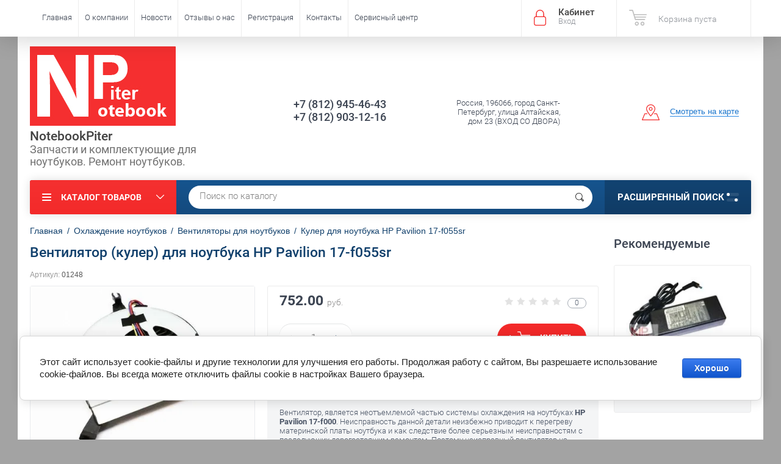

--- FILE ---
content_type: text/html; charset=utf-8
request_url: https://www.notebookpiter.ru/shop/product/ventilyator-dlya-noutbuka-hp-17-f055sr
body_size: 19563
content:

	<!doctype html><html lang="ru"><head><meta charset="utf-8"><meta name="robots" content="all"/><title>Вентилятор для ноутбука HP 17-f055sr купить с доставкой</title><meta name="description" content="Вентилятор для HP Pavilion 17-f055sr в наличии по выгодно низкой цене. Купить кулер для ноутбука у нас в магазине можно с доставкой по России."><meta name="keywords" content="кулер для ноутбука HP Pavilion 17-f055sr купить цена"><meta name="SKYPE_TOOLBAR" content="SKYPE_TOOLBAR_PARSER_COMPATIBLE"><meta name="viewport" content="width=device-width, initial-scale=1.0, maximum-scale=1.0, user-scalable=no"><meta name="format-detection" content="telephone=no"><meta http-equiv="x-rim-auto-match" content="none"><script src="/g/libs/jquery/1.10.2/jquery.min.js"></script>	<link rel="stylesheet" href="/g/css/styles_articles_tpl.css">
<meta name="yandex-verification" content="54cf64a2c8ed51ae" />
<meta name='wmail-verification' content='0bede291df13c3868722399715f848ad' />

            <!-- 46b9544ffa2e5e73c3c971fe2ede35a5 -->
            <script src='/shared/s3/js/lang/ru.js'></script>
            <script src='/shared/s3/js/common.min.js'></script>
        <link rel='stylesheet' type='text/css' href='/shared/s3/css/calendar.css' /><link rel='stylesheet' type='text/css' href='/shared/highslide-4.1.13/highslide.min.css'/>
<script type='text/javascript' src='/shared/highslide-4.1.13/highslide-full.packed.js'></script>
<script type='text/javascript'>
hs.graphicsDir = '/shared/highslide-4.1.13/graphics/';
hs.outlineType = null;
hs.showCredits = false;
hs.lang={cssDirection:'ltr',loadingText:'Загрузка...',loadingTitle:'Кликните чтобы отменить',focusTitle:'Нажмите чтобы перенести вперёд',fullExpandTitle:'Увеличить',fullExpandText:'Полноэкранный',previousText:'Предыдущий',previousTitle:'Назад (стрелка влево)',nextText:'Далее',nextTitle:'Далее (стрелка вправо)',moveTitle:'Передвинуть',moveText:'Передвинуть',closeText:'Закрыть',closeTitle:'Закрыть (Esc)',resizeTitle:'Восстановить размер',playText:'Слайд-шоу',playTitle:'Слайд-шоу (пробел)',pauseText:'Пауза',pauseTitle:'Приостановить слайд-шоу (пробел)',number:'Изображение %1/%2',restoreTitle:'Нажмите чтобы посмотреть картинку, используйте мышь для перетаскивания. Используйте клавиши вперёд и назад'};</script>
<link rel="icon" href="/favicon.ico" type="image/x-icon">

<!--s3_require-->
<link rel="stylesheet" href="/g/basestyle/1.0.1/user/user.css" type="text/css"/>
<link rel="stylesheet" href="/g/basestyle/1.0.1/cookie.message/cookie.message.css" type="text/css"/>
<link rel="stylesheet" href="/g/basestyle/1.0.1/user/user.blue.css" type="text/css"/>
<script type="text/javascript" src="/g/basestyle/1.0.1/user/user.js" async></script>
<link rel="stylesheet" href="/g/basestyle/1.0.1/cookie.message/cookie.message.blue.css" type="text/css"/>
<script type="text/javascript" src="/g/basestyle/1.0.1/cookie.message/cookie.message.js" async></script>
<!--/s3_require-->
			
		
		
		
			<link rel="stylesheet" type="text/css" href="/g/shop2v2/default/css/theme.less.css">		
			<script type="text/javascript" src="/g/printme.js"></script>
		<script type="text/javascript" src="/g/shop2v2/default/js/tpl.js"></script>
		<script type="text/javascript" src="/g/shop2v2/default/js/baron.min.js"></script>
		
			<script type="text/javascript" src="/g/shop2v2/default/js/shop2.2.js"></script>
		
	<script type="text/javascript">shop2.init({"productRefs": {"66469902":{"sostoanie":{"\u043d\u043e\u0432\u044b\u0439":["82310102","1990609102","1990610902","1990612302","1990614302","1990618502","1990638302","1990640302","1990694302","1990699302","1990707302","1990716102","1990722702","1990727902","1990746702","1990747702","1990748502","1990749302","1990749902","1990765502","1990766502","1990770502","1990771302","1990775102","1990778302","1990782502","1990785502","1990789302","1990792502","1990796502","1990799702","1990805302","1990809102","1990893702","1990910502","1990917302","1990921702","1990924702","1990928702","1990932102","1990935702"]},"sovmestimost__929":{"8effd7ed5f3702026b3cf9eddfc1a991":["82310102"]},"raz_em_podklucenia":{"50432215":["82310102","1990609102","1990610902","1990612302","1990614302","1990618502","1990638302","1990640302","1990694302","1990699302","1990707302","1990716102","1990722702","1990727902","1990746702","1990747702","1990748502","1990749302","1990749902","1990765502","1990766502","1990770502","1990771302","1990775102","1990778302","1990782502","1990785502","1990789302","1990792502","1990796502","1990799702","1990805302","1990809102","1990893702","1990910502","1990917302","1990921702","1990924702","1990928702","1990932102","1990935702"]},"nalicie":{"\u043f\u043e\u0434 \u0437\u0430\u043a\u0430\u0437 1 \u0440\u0430\u0431\u043e\u0447\u0438\u0439 \u0434\u0435\u043d\u044c":["82310102","1990609102","1990610902","1990612302","1990614302","1990618502","1990638302","1990640302","1990694302","1990699302","1990707302","1990716102","1990722702","1990727902","1990746702","1990747702","1990748502","1990749302","1990749902","1990765502","1990766502","1990770502","1990771302","1990775102","1990778302","1990782502","1990785502","1990789302","1990792502","1990796502","1990799702","1990805302","1990809102","1990893702","1990910502","1990917302","1990921702","1990924702","1990928702","1990932102","1990935702"]}}},"apiHash": {"getPromoProducts":"1f49b27e1839ed8efc5db96cf8bd9ab4","getSearchMatches":"ae40aaa8267f3e64fde7beae56c3320f","getFolderCustomFields":"1d08e9086068d766e3c917c0b5eecf46","getProductListItem":"60d67a0d7ace4259c0c48c4372c5fceb","cartAddItem":"af2817bce7601dabed239b139082145f","cartRemoveItem":"1b2fd8031fffcf6a386c11fd2a3ec143","cartUpdate":"8ef5489be377a4426037d4afe9935fdb","cartRemoveCoupon":"53e1681c3393a66ab9942f9c84313ac8","cartAddCoupon":"28baba77bbd26893796ae32f016437f7","deliveryCalc":"7a0c8508422649bb159a64c5fa6ce33b","printOrder":"d598c4abdbc47186d84792656cc80e25","cancelOrder":"5542efbc4ad570fd2ad2ac7c19cbb549","cancelOrderNotify":"a53ce9ff3a2c9b41d5c58b1021774b54","repeatOrder":"b4c9fb312f5cbded5f460d0300b054a0","paymentMethods":"dfa557d99fea419327e19dc586e39da8","compare":"70cd5d997a7076376b3906e60f069097"},"hash": null,"verId": 1332486,"mode": "product","step": "","uri": "/shop","IMAGES_DIR": "/d/","my": {"list_picture_enlarge":true,"accessory":"\u0410\u043a\u0441\u0441\u0435\u0441\u0441\u0443\u0430\u0440\u044b","kit":"\u041d\u0430\u0431\u043e\u0440","recommend":"\u0420\u0435\u043a\u043e\u043c\u0435\u043d\u0434\u0443\u0435\u043c\u044b\u0435","similar":"\u041f\u043e\u0445\u043e\u0436\u0438\u0435","modification":"\u041c\u043e\u0434\u0438\u0444\u0438\u043a\u0430\u0446\u0438\u0438","unique_values":true,"pricelist_options_toggle":true,"special_alias":"\u0410\u043a\u0446\u0438\u044f"},"shop2_cart_order_payments": 1,"cf_margin_price_enabled": 0,"maps_yandex_key":"8b14d2d3-4be5-47e1-88d4-000c759a73b6","maps_google_key":""});</script>
<style type="text/css">.product-item-thumb {width: 174px;}.product-item-thumb .product-image, .product-item-simple .product-image {height: 205px;width: 174px;}.product-item-thumb .product-amount .amount-title {width: 78px;}.product-item-thumb .product-price {width: 124px;}.shop2-product .product-side-l {width: 450px;}.shop2-product .product-image {height: 450px;width: 450px;}.shop2-product .product-thumbnails li {width: 140px;height: 140px;}</style>
 <link rel="stylesheet" href="/t/v1937/images/theme11/theme.scss.css"><!--<link rel="stylesheet" href="/t/v1937/images/css/theme.scss.css">--><!--[if lt IE 10]><script src="/g/libs/ie9-svg-gradient/0.0.1/ie9-svg-gradient.min.js"></script><script src="/g/libs/jquery-placeholder/2.0.7/jquery.placeholder.min.js"></script><script src="/g/libs/jquery-textshadow/0.0.1/jquery.textshadow.min.js"></script><script src="/g/s3/misc/ie/0.0.1/ie.js"></script><![endif]--><!--[if lt IE 9]><script src="/g/libs/html5shiv/html5.js"></script><![endif]--><link href="/t/v1937/images/bdr_styles.scss.css" rel="stylesheet" type="text/css" /></head><body  ><div class="site-wrapper"><div class="overlay-bg"></div><div class="top-panel-wrapper"><div class="top-panel clear-self"><div class="right-side"><div class="block-user">
	<div class="block-title">Кабинет<span>Вход</span></div>
	<div class="block-body">
		<div class="block-title">Кабинет<span>Вход</span></div>
					<form method="post" action="/users-1">
				<div class="block-body-in">
				<input type="hidden" name="mode" value="login">
				<div class="field name">
					<label class="input"><input type="text" name="login" id="login" tabindex="1" value="" placeholder="Логин или e-mail"></label>
				</div>
				<div class="field password clear-self">
					<label class="input pass"><input type="password" name="password" id="password" tabindex="2" value="" placeholder="Пароль"></label>
					<button type="submit">вход</button>
					<a href="/users-1/forgot_password" class="forgot">Забыли пароль?</a>
				</div>
				</div>
				<div class="field links clear-self">
					<a href="/users-1/register" class="register">Регистрация</a>
					
				</div>
			<re-captcha data-captcha="recaptcha"
     data-name="captcha"
     data-sitekey="6LcYvrMcAAAAAKyGWWuW4bP1De41Cn7t3mIjHyNN"
     data-lang="ru"
     data-rsize="invisible"
     data-type="image"
     data-theme="light"></re-captcha></form>
			</div>
</div><div id="shop2-cart-preview">
			<div class="shop2-block cart-preview ">
		<a href="/shop/cart">
			<div class="block-body">
								<div class="cart-sum emp">Корзина пуста</div>
				<div class="cart-col">0 <span>0</span></div>
	            			</div>
		</a>
	</div>
</div><!-- Cart Preview --></div><div class="left-side clear-self"><div class="top-menu-button">меню</div><div class="top-menu-wrapper"><div class="top-menu-close"><span class="s1">меню</span><span class="s2">Каталог товаров</span></div><div class="top-menu-scroller"><ul class="top-categor"><li><a href="/bloki-pitaniya-dlya-noutbukov-planshetov-monoblokov-zhk-monitorov" >Блоки питания</a><ul class="level-2"><li><a href="/bloki-pitaniya-dlya-noutbukov-acer-asus-samsung-lenovo-dell-toshiba-msi-sony-hp-apple" >для ноутбуков</a></li><li><a href="/bloki-pitaniya-dlya-monoblokov-hp-acer-asus-lenovo-msi" >для моноблоков</a></li><li><a href="/zaryadnyye-ustroystva-dlya-planshetov-samsung,-asus,-acer,-sony,-lenovo,-prestigio,-huawei" >для планшетов</a></li><li><a href="/bloki-pitaniya-dlya-monitorov-i-televizorov-lg-acer-samsung-nec-viewsonic-aoc-benq" >для ЖК мониторов и TV</a></li><li><a href="/avtomobilnyye-zaryadki-dlya-noutbukov" >автомобильные зарядки</a></li></ul></li><li><a href="/shop/folder/akkumulyatory" >Аккумуляторы</a><ul class="level-2"><li><a href="/akkumulyatory-dlya-noutbukov-acer-asus-samsung-lenovo-dell-toshiba-msi-sony-hp-apple" >для ноутбуков</a></li></ul></li><li><a href="/klaviatury-dlya-noutbukov" >Клавиатуры для ноутбуков</a></li><li class="opened"><a href="/shop/folder/okhlazhdeniye-noutbukov" >Охлаждение ноутбуков</a><ul class="level-2"><li class="opened active"><a href="/shop/folder/ventilyatory-dlya-noutbukov" >Вентиляторы для ноутбуков</a></li><li><a href="/raskhodnyye-materialy-dlya-sistem-okhlazhdeniya-noutbukov" >Расходные материалы</a></li><li><a href="/shop/folder/sistemy-okhlazhdeniya-dlya-noutbukov-v-sbore" >Системы охлаждения в сборе</a></li></ul></li><li><a href="/shop/folder/korpusnyye-detali-dlya-noutbukov" >Корпусные детали</a><ul class="level-2"><li><a href="/shop/folder/poddony-dlya-noutbukov" >Поддоны для ноутбуков</a></li><li><a href="/shop/folder/kryshki-matritsy-noutbukov" >Крышки матрицы ноутбуков</a></li><li><a href="/shop/folder/topkeysy-dlya-noutbukov" >Топкейсы для ноутбуков</a></li><li><a href="/shop/folder/petli-dlya-noutbukov" >Петли для ноутбуков</a></li></ul></li><li><a href="/shop/folder/razyemy-dlya-noutbukov" >Разъемы</a></li><li><a href="/shop/folder/materinskiye-platy-dlya-noutbukov" >Материнские платы для ноутбуков</a></li></ul><ul class="top-menu"><li><a href="/" >Главная</a></li><li><a href="/o-kompanii" >О компании</a></li><li><a href="/novosti" >Новости</a></li><li><a href="/otzyvy-o-nas" >Отзывы о нас</a></li><li><a href="/user" >Регистрация</a></li><li><a href="/nash-adres" >Контакты</a></li><li><a href="/remont-noutbukov-i-planshetov-v-sankt-peterburge" >Сервисный центр</a><ul class="level-2"><li><a href="/remont-noutbukov" >Ремонт ноутбуков</a><ul class="level-3"><li><a href="/diagnostika-noutbukov"  target="_blank">Диагностика ноутбуков</a></li><li><a href="/zamena-ekrana-noutbuka" >Замена экрана ноутбука</a></li><li><a href="/chistka-noutbukov-ot-pyli" >Чистка ноутбуков от пыли</a></li><li><a href="/remont-korpusa-noutbuka"  target="_blank">Ремонт корпуса</a></li><li><a href="/zamena-klaviatury-na-noutbuke"  target="_blank">Замена клавиатуры ноутбука</a></li><li><a href="/zamena-portov-i-raz-yemov-na-noutbuke"  target="_blank">Замена разъема питания ноутбука</a></li><li><a href="/remont-materinskoy-platy-noutbuka" >Ремонт материнской платы ноутбука</a></li><li><a href="/zamena-severnogo-ili-yuzhnogo-mosta-noutbuka"  target="_blank">Замена северного моста ноутбука</a></li><li><a href="/zamena-videokarty-na-noutbuke" >Замена видеокарты на ноутбуке</a></li><li><a href="/remont-noutbukov-apple"  target="_blank">Ремонт ноутбуков Apple</a></li><li><a href="/remont-noutbukov-asus"  target="_blank">Ремонт ноутбуков Asus</a></li><li><a href="/remont-noutbukov-dell"  target="_blank">Ремонт ноутбуков Dell</a></li><li><a href="/remont-noutbukov-acer"  target="_blank">Ремонт ноутбуков Acer</a></li><li><a href="/remont-noutbukov-lenovo"  target="_blank">Ремонт ноутбуков Lenovo</a></li><li><a href="/remont-noutbukov-samsung"  target="_blank">Ремонт ноутбуков Samsung</a></li><li><a href="/remont-noutbukov-hp"  target="_blank">Ремонт ноутбуков HP</a></li><li><a href="/remont-noutbukov-xiaomi" >Ремонт ноутбуков Xiaomi</a></li></ul></li><li><a href="/remont-monoblokov" >Ремонт моноблоков</a></li><li><a href="/nashi-raboty"  target="_blank">Наши работы</a></li></ul></li></ul></div></div></div></div></div><header role="banner" class="site-header"><div class="site-header-in"><div class="left-side"><div class="logo"><a href="http://www.notebookpiter.ru"><img src=/thumb/2/LSR499DBgC6M1ERDohC7-Q/240r130/d/logos.png alt="/"></a></div><div class="site-name-in"><div class="site-name"><a href="http://www.notebookpiter.ru">NotebookPiter</a></div><div class="site-description">Запчасти и комплектующие для ноутбуков. Ремонт ноутбуков.</div></div></div><div class="right-side"><div class="right-side-in"><div class="site-phone"><div class="site-phone-in"><div><a href="tel:+7 (812) 945-46-43">+7 (812) 945-46-43</a><a href="tel:+7 (812) 903-12-16">+7 (812) 903-12-16</a></div></div></div><div class="site-adres"><div class="site-adres-in"><span class="s2">Россия, 196066, город Санкт-Петербург, улица Алтайская, дом 23 (ВХОД СО ДВОРА)</span></div></div><div class="see-on-the-map"><span><a href="/nash-adres">Смотреть на карте</a></span></div></div></div></div></header> <!-- .site-header --><div class="search-panel clear-self"><div class="search-panel-in"><div class="left-side"><div class="left-categor-wrapper"><div class="left-categor-title">Каталог товаров</div><div class="left-folders"><ul class="left-categor"><li><a href="/bloki-pitaniya-dlya-noutbukov-planshetov-monoblokov-zhk-monitorov" >Блоки питания</a><ul class="level-2"><li><a href="/bloki-pitaniya-dlya-noutbukov-acer-asus-samsung-lenovo-dell-toshiba-msi-sony-hp-apple" >для ноутбуков</a></li><li><a href="/bloki-pitaniya-dlya-monoblokov-hp-acer-asus-lenovo-msi" >для моноблоков</a></li><li><a href="/zaryadnyye-ustroystva-dlya-planshetov-samsung,-asus,-acer,-sony,-lenovo,-prestigio,-huawei" >для планшетов</a></li><li><a href="/bloki-pitaniya-dlya-monitorov-i-televizorov-lg-acer-samsung-nec-viewsonic-aoc-benq" >для ЖК мониторов и TV</a></li><li><a href="/avtomobilnyye-zaryadki-dlya-noutbukov" >автомобильные зарядки</a></li></ul></li><li><a href="/shop/folder/akkumulyatory" >Аккумуляторы</a><ul class="level-2"><li><a href="/akkumulyatory-dlya-noutbukov-acer-asus-samsung-lenovo-dell-toshiba-msi-sony-hp-apple" >для ноутбуков</a></li></ul></li><li><a href="/klaviatury-dlya-noutbukov" >Клавиатуры для ноутбуков</a></li><li class="opened"><a href="/shop/folder/okhlazhdeniye-noutbukov" >Охлаждение ноутбуков</a><ul class="level-2"><li class="opened active"><a href="/shop/folder/ventilyatory-dlya-noutbukov" >Вентиляторы для ноутбуков</a></li><li><a href="/raskhodnyye-materialy-dlya-sistem-okhlazhdeniya-noutbukov" >Расходные материалы</a></li><li><a href="/shop/folder/sistemy-okhlazhdeniya-dlya-noutbukov-v-sbore" >Системы охлаждения в сборе</a></li></ul></li><li><a href="/shop/folder/korpusnyye-detali-dlya-noutbukov" >Корпусные детали</a><ul class="level-2"><li><a href="/shop/folder/poddony-dlya-noutbukov" >Поддоны для ноутбуков</a></li><li><a href="/shop/folder/kryshki-matritsy-noutbukov" >Крышки матрицы ноутбуков</a></li><li><a href="/shop/folder/topkeysy-dlya-noutbukov" >Топкейсы для ноутбуков</a></li><li><a href="/shop/folder/petli-dlya-noutbukov" >Петли для ноутбуков</a></li></ul></li><li><a href="/shop/folder/razyemy-dlya-noutbukov" >Разъемы</a></li><li><a href="/shop/folder/materinskiye-platy-dlya-noutbukov" >Материнские платы для ноутбуков</a></li></ul></div></div></div><div class="right-side">	
    
<div class="search-online-store">
	<div class="block-title">Расширенный поиск <span class="s1"><span class="s2"></span><span class="s3"></span></span></div>

	<div class="block-body">
		<form class="dropdown" action="/shop/search" enctype="multipart/form-data">
			<input type="hidden" name="sort_by" value="">

							<div class="field select" style="border-top:none;">
					<span class="field-title">Выберите категорию</span>
					<select name="s[folder_id]" id="s[folder_id]">
						<option value="">Все</option>
																											                            <option value="291648641" >
	                                 Блоки питания
	                            </option>
	                        														                            <option value="291648841" >
	                                &raquo; для ноутбуков
	                            </option>
	                        														                            <option value="291652241" >
	                                &raquo; для моноблоков
	                            </option>
	                        														                            <option value="291653641" >
	                                &raquo; для планшетов
	                            </option>
	                        														                            <option value="291654241" >
	                                &raquo; для ЖК мониторов и TV
	                            </option>
	                        														                            <option value="459569841" >
	                                &raquo; автомобильные зарядки
	                            </option>
	                        														                            <option value="292168041" >
	                                 Аккумуляторы
	                            </option>
	                        														                            <option value="292178241" >
	                                &raquo; для ноутбуков
	                            </option>
	                        														                            <option value="301931241" >
	                                 Клавиатуры для ноутбуков
	                            </option>
	                        														                            <option value="25279415" >
	                                 Охлаждение ноутбуков
	                            </option>
	                        														                            <option value="25279615" >
	                                &raquo; Вентиляторы для ноутбуков
	                            </option>
	                        														                            <option value="25280215" >
	                                &raquo; Расходные материалы
	                            </option>
	                        														                            <option value="25280415" >
	                                &raquo; Системы охлаждения в сборе
	                            </option>
	                        														                            <option value="68034815" >
	                                 Корпусные детали
	                            </option>
	                        														                            <option value="70946215" >
	                                &raquo; Поддоны для ноутбуков
	                            </option>
	                        														                            <option value="70946615" >
	                                &raquo; Крышки матрицы ноутбуков
	                            </option>
	                        														                            <option value="72141015" >
	                                &raquo; Топкейсы для ноутбуков
	                            </option>
	                        														                            <option value="79526215" >
	                                &raquo; Петли для ноутбуков
	                            </option>
	                        														                            <option value="80119815" >
	                                 Разъемы
	                            </option>
	                        														                            <option value="191689215" >
	                                 Материнские платы для ноутбуков
	                            </option>
	                        											</select>
				</div>

				<div id="shop2_search_custom_fields"></div>
			
							<div class="field dimension clear-self">
					<span class="field-title">Цена (руб.):</span>
					<div class="range_slider_wrapper">
						
							<label class="range min">
								<strong>от</strong>
	                            <span class="input"><input name="s[price][min]" type="text" size="5" class="small low" value="0" /></span>
	                        </label>
	                        <label class="range max">  
	                        	<strong>до</strong>
								<span class="input"><input name="s[price][max]" type="text" size="5" class="small hight" data-max="40000" value="40000" /></span>
							</label>
							<div class="input_range_slider price"></div>
					 </div>
				</div>
			
<!-- 							<div class="field dimension clear-self">
					<span class="field-title">Цена (руб.):</span><br>
					<label class="start">
						<span class="input"><input name="s[price][min]" placeholder="от" type="text" value=""></span>
					</label>
					<label class="end">
						<span class="input"><input name="s[price][max]" placeholder="до" type="text" value=""></span>
					</label>
				</div>
			 -->

							<div class="field text">
					<label class="field-title" for="s[name]">Название</label>
					<label class="input"><input type="text" name="s[name]" id="s[name]" value=""></label>
				</div>
			
							<div class="field text">
					<label class="field-title" for="s[article">Артикул:</label>
					<label class="input"><input type="text" name="s[article]" id="s[article" value=""></label>
				</div>
			
							<div class="field text">
					<label class="field-title" for="search_text">Текст</label>
					<label class="input"><input type="text" name="search_text" id="search_text"  value=""></label>
				</div>
			
						
							<div class="field select">
					<span class="field-title">Производитель</span>
					<select name="s[vendor_id]">
						<option value="">Все</option>          
	                    	                        <option value="132831041" >3Q</option>
	                    	                        <option value="82007041" >Acer</option>
	                    	                        <option value="10817015" >AEG</option>
	                    	                        <option value="133698441" >Alcatel</option>
	                    	                        <option value="7332815" >Amazon</option>
	                    	                        <option value="84469041" >Apple</option>
	                    	                        <option value="82006841" >Asus</option>
	                    	                        <option value="119984041" >Benq</option>
	                    	                        <option value="10817615" >BLACK&amp;DECKER</option>
	                    	                        <option value="10795015" >Bosch</option>
	                    	                        <option value="13813415" >Canon</option>
	                    	                        <option value="4309309" >Chuwi</option>
	                    	                        <option value="3853615" >Clevo</option>
	                    	                        <option value="83895041" >Dell</option>
	                    	                        <option value="10867815" >DEWALT</option>
	                    	                        <option value="7776215" >Dexp</option>
	                    	                        <option value="1985215" >DNS</option>
	                    	                        <option value="16320815" >eMashines</option>
	                    	                        <option value="117997441" >Fujitsu Siemens</option>
	                    	                        <option value="3434615" >Getac</option>
	                    	                        <option value="86451100" >Haier</option>
	                    	                        <option value="10799215" >Hilti</option>
	                    	                        <option value="10794815" >HITACHI</option>
	                    	                        <option value="13405906" >Honor</option>
	                    	                        <option value="83296441" >HP</option>
	                    	                        <option value="7377815" >HTC</option>
	                    	                        <option value="88349041" >Huawei</option>
	                    	                        <option value="81858841" >Hyundai</option>
	                    	                        <option value="7774215" >IBM (Lenovo)</option>
	                    	                        <option value="82667841" >Lenovo</option>
	                    	                        <option value="7779415" >LG</option>
	                    	                        <option value="10812815" >Makita</option>
	                    	                        <option value="7333015" >Microsoft</option>
	                    	                        <option value="10794415" >MILWAUKEE</option>
	                    	                        <option value="1875815" >MiTAC</option>
	                    	                        <option value="7378215" >Motorola</option>
	                    	                        <option value="107194641" >MSI</option>
	                    	                        <option value="105288841" >Packard Bell</option>
	                    	                        <option value="3465615" >Panasonic</option>
	                    	                        <option value="10812015" >Porter Cable</option>
	                    	                        <option value="88299641" >Prestigio</option>
	                    	                        <option value="10811815" >RYOBI</option>
	                    	                        <option value="82025041" >Samsung</option>
	                    	                        <option value="10814615" >SENCO</option>
	                    	                        <option value="10815615" >Skil</option>
	                    	                        <option value="83185641" >Sony</option>
	                    	                        <option value="82025241" >Toshiba</option>
	                    	                        <option value="7738615" >Xiaomi</option>
	                    					</select>
				</div>
			
											    <div class="field select">
				        <div class="field-title">Товар б/у:</div>
				            				            <select name="s[flags][9916]">
				            <option value="">Все</option>
				            <option value="1">да</option>
				            <option value="0">нет</option>
				        </select>
				    </div>
		    												    <div class="field select">
				        <div class="field-title">скидка 5% при установке:</div>
				            				            <select name="s[flags][210708]">
				            <option value="">Все</option>
				            <option value="1">да</option>
				            <option value="0">нет</option>
				        </select>
				    </div>
		    												    <div class="field select">
				        <div class="field-title">Товар с уценкой:</div>
				            				            <select name="s[flags][258815]">
				            <option value="">Все</option>
				            <option value="1">да</option>
				            <option value="0">нет</option>
				        </select>
				    </div>
		    												    <div class="field select">
				        <div class="field-title">100% original:</div>
				            				            <select name="s[flags][308815]">
				            <option value="">Все</option>
				            <option value="1">да</option>
				            <option value="0">нет</option>
				        </select>
				    </div>
		    												    <div class="field select">
				        <div class="field-title">-10% при установке:</div>
				            				            <select name="s[flags][633707]">
				            <option value="">Все</option>
				            <option value="1">да</option>
				            <option value="0">нет</option>
				        </select>
				    </div>
		    												    <div class="field select">
				        <div class="field-title">Новинка:</div>
				            				            <select name="s[flags][2]">
				            <option value="">Все</option>
				            <option value="1">да</option>
				            <option value="0">нет</option>
				        </select>
				    </div>
		    												    <div class="field select">
				        <div class="field-title">Спецпредложение:</div>
				            				            <select name="s[flags][1]">
				            <option value="">Все</option>
				            <option value="1">да</option>
				            <option value="0">нет</option>
				        </select>
				    </div>
		    				
							<div class="field select">
					<span class="field-title">Результатов на странице</span>
					<select name="s[products_per_page]">
									            				            				            <option value="5">5</option>
			            				            				            <option value="20">20</option>
			            				            				            <option value="35">35</option>
			            				            				            <option value="50">50</option>
			            				            				            <option value="65">65</option>
			            				            				            <option value="80">80</option>
			            				            				            <option value="95">95</option>
			            					</select>
				</div>
			
			<div class="submit">
				<button type="submit" class="search-btn">Показать</button>
			</div>
		<re-captcha data-captcha="recaptcha"
     data-name="captcha"
     data-sitekey="6LcYvrMcAAAAAKyGWWuW4bP1De41Cn7t3mIjHyNN"
     data-lang="ru"
     data-rsize="invisible"
     data-type="image"
     data-theme="light"></re-captcha></form>
	</div>
</div><!-- Search Form --></div><div class="center"><div class="site-search"><form action="/shop/search" enctype="multipart/form-data" method="get" class="clear-self"><div class="form-inner"><button type="submit" value="найти"></button><label><input type="text" name="search_text" value="Поиск по каталогу" onfocus="if(this.value=='Поиск по каталогу')this.value=''" onblur="if(this.value=='')this.value='Поиск по каталогу'"></label></div><re-captcha data-captcha="recaptcha"
     data-name="captcha"
     data-sitekey="6LcYvrMcAAAAAKyGWWuW4bP1De41Cn7t3mIjHyNN"
     data-lang="ru"
     data-rsize="invisible"
     data-type="image"
     data-theme="light"></re-captcha></form></div></div></div></div><div class="site-container"><aside role="complementary" class="site-sidebar right">	
			<div class="shop-kind-item-wr clear-self">
			<h4 class="shop-collection-header">
									Рекомендуемые
							</h4>
		
			<div class="shop-group-kinds">
										
<div class="shop-kind-item clear-self">
				<div class="kind-image-wr clear-self">	
				<div class="kind-image">
					
					<a href="/shop/product/blok-pitaniya-dlya-noutbuka-hp-pavilion-17-f000">
												<img src="/thumb/2/1z-f-MoUaI1m6HQLJ3fGag/174r205/d/blok-pitaniya-hp-195v-462a-90w-45x30-mm.jpg" alt="Блок питания для HP Pavilion 17-f000" title="Блок питания для HP Pavilion 17-f000" />
											</a>
					<div class="verticalMiddle"></div>
												
				</div>
				<div class="kind-details">
					<div class="kind-name"><a href="/shop/product/blok-pitaniya-dlya-noutbuka-hp-pavilion-17-f000">Блок питания для HP Pavilion 17-f000</a></div>
																<div class="product-price">
								
		
	<div class="price-old "><span>
		<strong>1120.00</strong>
		
			руб.	
	</span></div>

								
								<div class="price-current">
		<strong>1280.00</strong> <span>руб.</span>
			</div>
							
													</div>
									</div>
			</div>
			<div class="shop2-clear-container"></div>
			
	</div>										
<div class="shop-kind-item clear-self">
				<div class="kind-image-wr clear-self">	
				<div class="kind-image">
					
					<a href="/shop/product/klaviatura-dlya-noutbuka-hp-pavilion-17-f000-chernaya">
												<img src="/thumb/2/82FXA_YqWkriHJ8rzBLr9g/174r205/d/klaviatura-hp-pavilion-17-f-15-p-chernaya.jpg" alt="Клавиатура для ноутбука HP Pavilion 17-f000" title="Клавиатура для ноутбука HP Pavilion 17-f000" />
											</a>
					<div class="verticalMiddle"></div>
												
				</div>
				<div class="kind-details">
					<div class="kind-name"><a href="/shop/product/klaviatura-dlya-noutbuka-hp-pavilion-17-f000-chernaya">Клавиатура для ноутбука HP Pavilion 17-f000</a></div>
																<div class="product-price">
								
		
	<div class="price-old "><span>
		<strong>1120.00</strong>
		
			руб.	
	</span></div>

								
								<div class="price-current">
		<strong>960.00</strong> <span>руб.</span>
			</div>
							
													</div>
									</div>
			</div>
			<div class="shop2-clear-container"></div>
			
	</div>										
<div class="shop-kind-item clear-self">
				<div class="kind-image-wr clear-self">	
				<div class="kind-image">
					
					<a href="/shop/product/klaviatura-dlya-noutbuka-hp-pavilion-17-f000-belaya">
												<img src="/thumb/2/vtGQoN0AqiiTnGmTLK8dgA/174r205/d/klaviatura-hp-pavilion-15-p-belaya.jpg" alt="Клавиатура для HP Pavilion 17-f000 белая" title="Клавиатура для HP Pavilion 17-f000 белая" />
											</a>
					<div class="verticalMiddle"></div>
												
				</div>
				<div class="kind-details">
					<div class="kind-name"><a href="/shop/product/klaviatura-dlya-noutbuka-hp-pavilion-17-f000-belaya">Клавиатура для HP Pavilion 17-f000 белая</a></div>
																<div class="product-price">
								
		
	<div class="price-old "><span>
		<strong>1760.00</strong>
		
			руб.	
	</span></div>

								
								<div class="price-current">
		<strong>960.00</strong> <span>руб.</span>
			</div>
							
													</div>
									</div>
			</div>
			<div class="shop2-clear-container"></div>
			
	</div>										
<div class="shop-kind-item clear-self">
				<div class="kind-image-wr clear-self">	
				<div class="kind-image">
					
					<a href="/shop/product/akkumulyator-dlya-noutbuka-hp-pavilion-17-f000">
												<img src="/thumb/2/iVlNOu34YSjHL0gFTC3IdQ/174r205/d/batareya-hp-pavilion-15-p000-probook-450-g2.jpg" alt="Батарея для ноутбука HP Pavilion 17-f000" title="Батарея для ноутбука HP Pavilion 17-f000" />
											</a>
					<div class="verticalMiddle"></div>
												
				</div>
				<div class="kind-details">
					<div class="kind-name"><a href="/shop/product/akkumulyator-dlya-noutbuka-hp-pavilion-17-f000">Батарея для ноутбука HP Pavilion 17-f000</a></div>
																<div class="product-price">
								
		
	<div class="price-old "><span>
		<strong>2240.00</strong>
		
			руб.	
	</span></div>

								
								<div class="price-current">
		<strong>2000.00</strong> <span>руб.</span>
			</div>
							
													</div>
									</div>
			</div>
			<div class="shop2-clear-container"></div>
			
	</div>							</div>
		</div>
	</aside> <!-- .site-sidebar.right --><main role="main" class="site-main"><div class="site-main-inner"  style=" margin-left: 0;  margin-right: 250px;" >
<div class="site-path" data-url="/"><a href="/"><span>Главная</span></a>/<a href="/shop/folder/okhlazhdeniye-noutbukov"><span>Охлаждение ноутбуков</span></a>/<a href="/shop/folder/ventilyatory-dlya-noutbukov"><span>Вентиляторы для ноутбуков</span></a>/<span>Кулер для ноутбука HP Pavilion 17-f055sr</span></div><h1>Вентилятор (кулер) для ноутбука HP Pavilion 17-f055sr</h1><script type='text/javascript' src="/g/s3/misc/eventable/0.0.1/s3.eventable.js"></script><script type='text/javascript' src="/g/s3/misc/math/0.0.1/s3.math.js"></script><script type='text/javascript' src="/g/s3/menu/allin/0.0.2/s3.menu.allin.js"></script><script src="/g/s3/misc/form/1.0.0/s3.form.js"></script><script src="/g/templates/shop2/2.33.2/js/owl.carousel.min.js" charset="utf-8"></script><script src="/g/templates/shop2/2.33.2/js/jquery.responsiveTabs.min.js"></script><script src="/g/templates/shop2/2.33.2/js/jquery.formstyler.min.js"></script><script src="/g/templates/shop2/2.33.2/js/animit.min.js"></script><script src="/g/templates/shop2/2.33.2/js/nouislider.min.js" charset="utf-8"></script><script src="/g/templates/shop2/2.33.2/js/jquery.pudge.min.js"></script><script src="/g/s3/misc/includeform/0.0.3/s3.includeform.js"></script><script src="/g/templates/shop2/2.33.2/js/main.js" charset="utf-8"></script><script src="/t/v1937/images/js/main2.js" charset="utf-8"></script>
	<div class="shop2-cookies-disabled shop2-warning hide"></div>
	
	
	
		
							
			
							
			
							
			
		
					

	
					
	
	
					<div class="shop2-product-article"><span>Артикул:</span> 01248</div>
	
	

<form 
	method="post" 
	action="/shop?mode=cart&amp;action=add" 
	accept-charset="utf-8"
	class="shop-product clear-self">

	<input type="hidden" name="kind_id" value="1990789302"/>
	<input type="hidden" name="product_id" value="66469902"/>
	<input type="hidden" name="meta" value='{&quot;sostoanie&quot;:&quot;\u043d\u043e\u0432\u044b\u0439&quot;,&quot;raz_em_podklucenia&quot;:&quot;50432215&quot;,&quot;nalicie&quot;:&quot;\u043f\u043e\u0434 \u0437\u0430\u043a\u0430\u0437 1 \u0440\u0430\u0431\u043e\u0447\u0438\u0439 \u0434\u0435\u043d\u044c&quot;}'/>

	<div class="product-side-l">
		<div class="product-image" style="max-width: 459px; max-height: 459px;" title="Кулер для ноутбука HP Pavilion 17-f055sr">
              <div class="product-label">
              	                                                	                              </div>
                                <a href="/d/01248-kuler-dlya-noutbuka-hp-pavilion-15-v-14-p-17-f.jpg" onclick="return hs.expand(this, {slideshowGroup: 'gr1'})">
                  <img src="/thumb/2/_Vl0mnEkOAl1xpD7i6iR2w/450r450/d/01248-kuler-dlya-noutbuka-hp-pavilion-15-v-14-p-17-f.jpg " alt="Кулер для ноутбука HP Pavilion 17-f055sr" title="Кулер для ноутбука HP Pavilion 17-f055sr" />
                </a>
                                                    <a href="/d/01248.jpg" onclick="return hs.expand(this, {slideshowGroup: 'gr1'})" style="display: none;">
                        <img src="/thumb/2/0srPFyjrXK9YDLBDo8TVOw/450r450/d/01248.jpg " alt="Кулер для ноутбука HP Pavilion 17-f055sr" title="Кулер для ноутбука HP Pavilion 17-f055sr" />
                    </a>
                                    <div class="verticalMiddle"></div>
        </div>
                <div class="product-thumbnails-wr">
            <ul  class="product-thumbnails">
                                                                                                                        <li class="active"><a href="/d/01248-kuler-dlya-noutbuka-hp-pavilion-15-v-14-p-17-f.jpg" class="active">
                  <img src="/thumb/2/Dhg7A-EYm4OMeW72eG5XMg/75r75/d/01248-kuler-dlya-noutbuka-hp-pavilion-15-v-14-p-17-f.jpg" alt="Кулер для ноутбука HP Pavilion 17-f055sr" title="Кулер для ноутбука HP Pavilion 17-f055sr"  />
                </a><div class="verticalMiddle"></div></li>
                                                    <li>
                        <a href="/d/01248.jpg">
                            <img src="/thumb/2/rZNovK7QksBxXEx4pMjzSw/75r75/d/01248.jpg" alt="Кулер для ноутбука HP Pavilion 17-f055sr" title="Кулер для ноутбука HP Pavilion 17-f055sr" />
                        </a>
                        <div class="verticalMiddle"></div>
                    </li>
                            </ul>
        </div>
        
		
	</div>
	<div class="product-side-r">
		
					<div class="form-add">
				
				<div class="product-price-wr clear-self">
					
	
	<div class="tpl-rating-block"><span class="s1"><div class="tpl-stars"><div class="tpl-rating" style="width: 0%;"></div></div></span><span class="s2">0</span></div>
					<div class="product-price">
							
							<div class="price-current">
		<strong>752.00</strong> <span>руб.</span>
			</div>
					</div>
					
				</div>
				
				<div class="product-btn-wrapper clear-self">
					
				
	<div class="product-amount">
					<div class="amount-title">Количество:</div>
							<div class="shop-product-amount">
				<button type="button" class="amount-minus">&#8722;</button><input type="text" name="amount" data-kind="1990789302" data-max="1" data-min="1" data-multiplicity="" maxlength="4" value="1" /><button type="button" class="amount-plus">&#43;</button>
			</div>
						</div>

					<div class="product-btn-in">	
						
			<button class="shop-product-button type-3 buy" type="submit">
			<span>Купить </span>
		</button>
	

<input type="hidden" value="Кулер для ноутбука HP Pavilion 17-f055sr" name="product_name" />
<input type="hidden" value="https://www.notebookpiter.ru/shop/product/ventilyator-dlya-noutbuka-hp-17-f055sr" name="product_link" />											</div>
				</div>
			</div>
			
				
					<div class="product-details">
								<div class="product-description">
					<div class="description-title">Описание</div>
					<div class="description-body"><p>Вентилятор, является неотъемлемой частью системы охлаждения на ноутбуках<strong>&nbsp;HP Pavilion 17-f000</strong>. Неисправность данной детали неизбежно приводит к перегреву материнской платы ноутбука и как следствие более серьезным неисправностям с последующих дорогостоящим ремонтом. Поэтому неисправный вентилятор на ноутбуке необходимо как можно скорее заменить.</p>

<p>На данной странице нашего сайта Вашему вниманию представлен вентилятор для ноутбуков&nbsp;<strong>HP Pavilion 17-f000</strong>&nbsp;который Вы можете купить в нашем магазине по доступной цене с длительной гарантией, и доставкой по Санкт-Петербургу и всей России.</p>

<p>Почему кулер следует купить именно у нас:</p>

<ul>
	<li>высокое качество предлагаемых товаров</li>
	<li>длительная гарантия</li>
	<li>быстрая доставка по СПБ и всей России</li>
	<li>заменить купленные запчасти можно сразу при покупке в нашем сервисном центре</li>
	<li>работаем семь дней в неделю, находимся в шаговой доступности от метро</li>
</ul>

<p>Выбирая вентилятор для ноутбука в каталоге товаров на нашем сайте, внимательно сравнивайте необходимую Вам деталь с фото на странице товара. В некоторых случаях одна и та же модель ноутбука может иметь разные детали, которые несовместимы между собой.</p>

<p>Обратите внимание, что заменить купленные&nbsp;у нас запчасти для ноутбуков, Вы можете сразу при покупке в нашем сервисном центре.</p></div>
				</div>
								
			<div class="product-compare">
			<label>
				<input type="checkbox" value="1990789302"/>
				Добавить к сравнению
			</label>
		</div>
		
									
 
		
			<ul class="product-options"><li class="even"><div class="option-title">Производитель:</div><div class="option-body"><a href="/shop/vendor/hp">HP</a></div></li></ul>
	

								<div class="shop2-clear-container"></div>
			</div>
							<div class="yashare">
				<script src="https://yastatic.net/es5-shims/0.0.2/es5-shims.min.js"></script>
				<script src="https://yastatic.net/share2/share.js"></script>
				
				
				<style type="text/css">
					div.yashare span.b-share a.b-share__handle img,
					div.yashare span.b-share a.b-share__handle span {
						background-image: url("https://yandex.st/share/static/b-share-icon.png");
					}
				</style>
				
				<span class="yashare-header">поделиться</span>
				
				<div class="ya-share2" data-services="messenger,vkontakte,odnoklassniki,telegram,viber,whatsapp"></div>
			</div>
				
	</div>
	<div class="shop2-clear-container"></div>
<re-captcha data-captcha="recaptcha"
     data-name="captcha"
     data-sitekey="6LcYvrMcAAAAAKyGWWuW4bP1De41Cn7t3mIjHyNN"
     data-lang="ru"
     data-rsize="invisible"
     data-type="image"
     data-theme="light"></re-captcha></form><!-- Product -->

	



	<div id="product_tabs" class="shop-product-data">
					<ul class="shop-product-tabs">
				<li class="active-tab"><a href="#shop2-tabs-1">Параметры</a></li><li ><a href="#shop2-tabs-3">Модификации</a></li><li ><a href="#shop2-tabs-01">Отзывы</a></li>
			</ul>

						<div class="shop-product-desc">
				
								<div class="desc-area active-area" id="shop2-tabs-1">
					<div class="shop2-product-params"><div class="product-params-tr-wr"><div class="product-params-tr odd clear-self"><div class="product-params-title">Состояние</div><div class="product-params-body">новый </div></div><div class="product-params-tr even clear-self"><div class="product-params-title">Разъем подключения</div><div class="product-params-body">4-pin</div></div></div><div class="product-params-tr-wr"><div class="product-params-tr odd clear-self"><div class="product-params-title">Наличие:</div><div class="product-params-body">под заказ 1 рабочий день </div></div></div></div>
					<div class="shop2-clear-container"></div>
				</div>
				
								
								<div class="desc-area " id="shop2-tabs-3">
					<div class="shop2-group-kinds">
							
<div class="shop-kind-item clear-self">
				<div class="kind-image-wr clear-self">	
				<div class="kind-image">
					
					<a href="/shop/product/kuler-dlya-noutbuka-hp-pavilion-17-f000er">
												<img src="/thumb/2/hWYnIa5KgfYkd_wGHd9SZw/174r205/d/01248-kuler-dlya-noutbuka-hp-pavilion-15-v-14-p-17-f.jpg" alt="Кулер для ноутбука HP Pavilion 17-f000er" title="Кулер для ноутбука HP Pavilion 17-f000er" />
											</a>
					<div class="verticalMiddle"></div>
												
				</div>
				<div class="kind-details">
					<div class="kind-name"><a href="/shop/product/kuler-dlya-noutbuka-hp-pavilion-17-f000er">Кулер для ноутбука HP Pavilion 17-f000er</a></div>
																<div class="product-price">
								
							
								<div class="price-current">
		<strong>752.00</strong> <span>руб.</span>
			</div>
							
													</div>
									</div>
			</div>
			<div class="shop2-clear-container"></div>
							
			<div class="product-compare">
			<label>
				<input type="checkbox" value="1990609102"/>
				Добавить к сравнению
			</label>
		</div>
		
<div class="shop2-product-params"><div class="product-params-tr-wr"></div><div class="product-params-tr-wr"></div></div>			
	</div>	
<div class="shop-kind-item clear-self">
				<div class="kind-image-wr clear-self">	
				<div class="kind-image">
					
					<a href="/shop/product/kuler-dlya-noutbuka-hp-pavilion-17-f000">
												<img src="/thumb/2/hWYnIa5KgfYkd_wGHd9SZw/174r205/d/01248-kuler-dlya-noutbuka-hp-pavilion-15-v-14-p-17-f.jpg" alt="Кулер для ноутбука HP Pavilion 17-f000" title="Кулер для ноутбука HP Pavilion 17-f000" />
											</a>
					<div class="verticalMiddle"></div>
												
				</div>
				<div class="kind-details">
					<div class="kind-name"><a href="/shop/product/kuler-dlya-noutbuka-hp-pavilion-17-f000">Кулер для ноутбука HP Pavilion 17-f000</a></div>
																<div class="product-price">
								
							
								<div class="price-current">
		<strong>752.00</strong> <span>руб.</span>
			</div>
							
													</div>
									</div>
			</div>
			<div class="shop2-clear-container"></div>
							
			<div class="product-compare">
			<label>
				<input type="checkbox" value="82310102"/>
				Добавить к сравнению
			</label>
		</div>
		
<div class="shop2-product-params"><div class="product-params-tr-wr"></div><div class="product-params-tr-wr"></div></div>			
	</div>	
<div class="shop-kind-item clear-self">
				<div class="kind-image-wr clear-self">	
				<div class="kind-image">
					
					<a href="/shop/product/kuler-dlya-noutbuka-hp-pavilion-17-f000sr">
												<img src="/thumb/2/hWYnIa5KgfYkd_wGHd9SZw/174r205/d/01248-kuler-dlya-noutbuka-hp-pavilion-15-v-14-p-17-f.jpg" alt="Кулер для ноутбука HP Pavilion 17-f000sr" title="Кулер для ноутбука HP Pavilion 17-f000sr" />
											</a>
					<div class="verticalMiddle"></div>
												
				</div>
				<div class="kind-details">
					<div class="kind-name"><a href="/shop/product/kuler-dlya-noutbuka-hp-pavilion-17-f000sr">Кулер для ноутбука HP Pavilion 17-f000sr</a></div>
																<div class="product-price">
								
							
								<div class="price-current">
		<strong>752.00</strong> <span>руб.</span>
			</div>
							
													</div>
									</div>
			</div>
			<div class="shop2-clear-container"></div>
							
			<div class="product-compare">
			<label>
				<input type="checkbox" value="1990610902"/>
				Добавить к сравнению
			</label>
		</div>
		
<div class="shop2-product-params"><div class="product-params-tr-wr"></div><div class="product-params-tr-wr"></div></div>			
	</div>	
<div class="shop-kind-item clear-self">
				<div class="kind-image-wr clear-self">	
				<div class="kind-image">
					
					<a href="/shop/product/kuler-dlya-noutbuka-hp-pavilion-17-f001sr">
												<img src="/thumb/2/hWYnIa5KgfYkd_wGHd9SZw/174r205/d/01248-kuler-dlya-noutbuka-hp-pavilion-15-v-14-p-17-f.jpg" alt="Кулер для ноутбука HP Pavilion 17-f001sr" title="Кулер для ноутбука HP Pavilion 17-f001sr" />
											</a>
					<div class="verticalMiddle"></div>
												
				</div>
				<div class="kind-details">
					<div class="kind-name"><a href="/shop/product/kuler-dlya-noutbuka-hp-pavilion-17-f001sr">Кулер для ноутбука HP Pavilion 17-f001sr</a></div>
																<div class="product-price">
								
							
								<div class="price-current">
		<strong>752.00</strong> <span>руб.</span>
			</div>
							
													</div>
									</div>
			</div>
			<div class="shop2-clear-container"></div>
							
			<div class="product-compare">
			<label>
				<input type="checkbox" value="1990612302"/>
				Добавить к сравнению
			</label>
		</div>
		
<div class="shop2-product-params"><div class="product-params-tr-wr"></div><div class="product-params-tr-wr"></div></div>			
	</div>	
<div class="shop-kind-item clear-self">
				<div class="kind-image-wr clear-self">	
				<div class="kind-image">
					
					<a href="/shop/product/kuler-dlya-noutbuka-hp-pavilion-17-f001er">
												<img src="/thumb/2/hWYnIa5KgfYkd_wGHd9SZw/174r205/d/01248-kuler-dlya-noutbuka-hp-pavilion-15-v-14-p-17-f.jpg" alt="Кулер для ноутбука HP Pavilion 17-f001er" title="Кулер для ноутбука HP Pavilion 17-f001er" />
											</a>
					<div class="verticalMiddle"></div>
												
				</div>
				<div class="kind-details">
					<div class="kind-name"><a href="/shop/product/kuler-dlya-noutbuka-hp-pavilion-17-f001er">Кулер для ноутбука HP Pavilion 17-f001er</a></div>
																<div class="product-price">
								
							
								<div class="price-current">
		<strong>752.00</strong> <span>руб.</span>
			</div>
							
													</div>
									</div>
			</div>
			<div class="shop2-clear-container"></div>
							
			<div class="product-compare">
			<label>
				<input type="checkbox" value="1990614302"/>
				Добавить к сравнению
			</label>
		</div>
		
<div class="shop2-product-params"><div class="product-params-tr-wr"></div><div class="product-params-tr-wr"></div></div>			
	</div>	
<div class="shop-kind-item clear-self">
				<div class="kind-image-wr clear-self">	
				<div class="kind-image">
					
					<a href="/shop/product/kuler-dlya-noutbuka-hp-pavilion-17-f004er">
												<img src="/thumb/2/hWYnIa5KgfYkd_wGHd9SZw/174r205/d/01248-kuler-dlya-noutbuka-hp-pavilion-15-v-14-p-17-f.jpg" alt="Кулер для ноутбука HP Pavilion 17-f004er" title="Кулер для ноутбука HP Pavilion 17-f004er" />
											</a>
					<div class="verticalMiddle"></div>
												
				</div>
				<div class="kind-details">
					<div class="kind-name"><a href="/shop/product/kuler-dlya-noutbuka-hp-pavilion-17-f004er">Кулер для ноутбука HP Pavilion 17-f004er</a></div>
																<div class="product-price">
								
							
								<div class="price-current">
		<strong>752.00</strong> <span>руб.</span>
			</div>
							
													</div>
									</div>
			</div>
			<div class="shop2-clear-container"></div>
							
			<div class="product-compare">
			<label>
				<input type="checkbox" value="1990618502"/>
				Добавить к сравнению
			</label>
		</div>
		
<div class="shop2-product-params"><div class="product-params-tr-wr"></div><div class="product-params-tr-wr"></div></div>			
	</div>	
<div class="shop-kind-item clear-self">
				<div class="kind-image-wr clear-self">	
				<div class="kind-image">
					
					<a href="/shop/product/kuler-dlya-noutbuka-hp-pavilion-17-f004sr">
												<img src="/thumb/2/hWYnIa5KgfYkd_wGHd9SZw/174r205/d/01248-kuler-dlya-noutbuka-hp-pavilion-15-v-14-p-17-f.jpg" alt="Кулер для ноутбука HP Pavilion 17-f004sr" title="Кулер для ноутбука HP Pavilion 17-f004sr" />
											</a>
					<div class="verticalMiddle"></div>
												
				</div>
				<div class="kind-details">
					<div class="kind-name"><a href="/shop/product/kuler-dlya-noutbuka-hp-pavilion-17-f004sr">Кулер для ноутбука HP Pavilion 17-f004sr</a></div>
																<div class="product-price">
								
							
								<div class="price-current">
		<strong>752.00</strong> <span>руб.</span>
			</div>
							
													</div>
									</div>
			</div>
			<div class="shop2-clear-container"></div>
							
			<div class="product-compare">
			<label>
				<input type="checkbox" value="1990638302"/>
				Добавить к сравнению
			</label>
		</div>
		
<div class="shop2-product-params"><div class="product-params-tr-wr"></div><div class="product-params-tr-wr"></div></div>			
	</div>	
<div class="shop-kind-item clear-self">
				<div class="kind-image-wr clear-self">	
				<div class="kind-image">
					
					<a href="/shop/product/kuler-dlya-noutbuka-hp-pavilion-17-f005sr">
												<img src="/thumb/2/hWYnIa5KgfYkd_wGHd9SZw/174r205/d/01248-kuler-dlya-noutbuka-hp-pavilion-15-v-14-p-17-f.jpg" alt="Кулер для ноутбука HP Pavilion 17-f005sr" title="Кулер для ноутбука HP Pavilion 17-f005sr" />
											</a>
					<div class="verticalMiddle"></div>
												
				</div>
				<div class="kind-details">
					<div class="kind-name"><a href="/shop/product/kuler-dlya-noutbuka-hp-pavilion-17-f005sr">Кулер для ноутбука HP Pavilion 17-f005sr</a></div>
																<div class="product-price">
								
							
								<div class="price-current">
		<strong>752.00</strong> <span>руб.</span>
			</div>
							
													</div>
									</div>
			</div>
			<div class="shop2-clear-container"></div>
							
			<div class="product-compare">
			<label>
				<input type="checkbox" value="1990640302"/>
				Добавить к сравнению
			</label>
		</div>
		
<div class="shop2-product-params"><div class="product-params-tr-wr"></div><div class="product-params-tr-wr"></div></div>			
	</div>	
<div class="shop-kind-item clear-self">
				<div class="kind-image-wr clear-self">	
				<div class="kind-image">
					
					<a href="/shop/product/kuler-dlya-noutbuka-hp-pavilion-17-f005er">
												<img src="/thumb/2/hWYnIa5KgfYkd_wGHd9SZw/174r205/d/01248-kuler-dlya-noutbuka-hp-pavilion-15-v-14-p-17-f.jpg" alt="Кулер для ноутбука HP Pavilion 17-f005er" title="Кулер для ноутбука HP Pavilion 17-f005er" />
											</a>
					<div class="verticalMiddle"></div>
												
				</div>
				<div class="kind-details">
					<div class="kind-name"><a href="/shop/product/kuler-dlya-noutbuka-hp-pavilion-17-f005er">Кулер для ноутбука HP Pavilion 17-f005er</a></div>
																<div class="product-price">
								
							
								<div class="price-current">
		<strong>752.00</strong> <span>руб.</span>
			</div>
							
													</div>
									</div>
			</div>
			<div class="shop2-clear-container"></div>
							
			<div class="product-compare">
			<label>
				<input type="checkbox" value="1990694302"/>
				Добавить к сравнению
			</label>
		</div>
		
<div class="shop2-product-params"><div class="product-params-tr-wr"></div><div class="product-params-tr-wr"></div></div>			
	</div>	
<div class="shop-kind-item clear-self">
				<div class="kind-image-wr clear-self">	
				<div class="kind-image">
					
					<a href="/shop/product/kuler-dlya-noutbuka-hp-pavilion-17-f006er">
												<img src="/thumb/2/hWYnIa5KgfYkd_wGHd9SZw/174r205/d/01248-kuler-dlya-noutbuka-hp-pavilion-15-v-14-p-17-f.jpg" alt="Кулер для ноутбука HP Pavilion 17-f006er" title="Кулер для ноутбука HP Pavilion 17-f006er" />
											</a>
					<div class="verticalMiddle"></div>
												
				</div>
				<div class="kind-details">
					<div class="kind-name"><a href="/shop/product/kuler-dlya-noutbuka-hp-pavilion-17-f006er">Кулер для ноутбука HP Pavilion 17-f006er</a></div>
																<div class="product-price">
								
							
								<div class="price-current">
		<strong>752.00</strong> <span>руб.</span>
			</div>
							
													</div>
									</div>
			</div>
			<div class="shop2-clear-container"></div>
							
			<div class="product-compare">
			<label>
				<input type="checkbox" value="1990699302"/>
				Добавить к сравнению
			</label>
		</div>
		
<div class="shop2-product-params"><div class="product-params-tr-wr"></div><div class="product-params-tr-wr"></div></div>			
	</div>	
<div class="shop-kind-item clear-self">
				<div class="kind-image-wr clear-self">	
				<div class="kind-image">
					
					<a href="/shop/product/kuler-dlya-noutbuka-hp-pavilion-17-f006sr">
												<img src="/thumb/2/hWYnIa5KgfYkd_wGHd9SZw/174r205/d/01248-kuler-dlya-noutbuka-hp-pavilion-15-v-14-p-17-f.jpg" alt="Кулер для ноутбука HP Pavilion 17-f006sr" title="Кулер для ноутбука HP Pavilion 17-f006sr" />
											</a>
					<div class="verticalMiddle"></div>
												
				</div>
				<div class="kind-details">
					<div class="kind-name"><a href="/shop/product/kuler-dlya-noutbuka-hp-pavilion-17-f006sr">Кулер для ноутбука HP Pavilion 17-f006sr</a></div>
																<div class="product-price">
								
							
								<div class="price-current">
		<strong>752.00</strong> <span>руб.</span>
			</div>
							
													</div>
									</div>
			</div>
			<div class="shop2-clear-container"></div>
							
			<div class="product-compare">
			<label>
				<input type="checkbox" value="1990707302"/>
				Добавить к сравнению
			</label>
		</div>
		
<div class="shop2-product-params"><div class="product-params-tr-wr"></div><div class="product-params-tr-wr"></div></div>			
	</div>	
<div class="shop-kind-item clear-self">
				<div class="kind-image-wr clear-self">	
				<div class="kind-image">
					
					<a href="/shop/product/kuler-dlya-noutbuka-hp-pavilion-17-f007sr">
												<img src="/thumb/2/hWYnIa5KgfYkd_wGHd9SZw/174r205/d/01248-kuler-dlya-noutbuka-hp-pavilion-15-v-14-p-17-f.jpg" alt="Кулер для ноутбука HP Pavilion 17-f007sr" title="Кулер для ноутбука HP Pavilion 17-f007sr" />
											</a>
					<div class="verticalMiddle"></div>
												
				</div>
				<div class="kind-details">
					<div class="kind-name"><a href="/shop/product/kuler-dlya-noutbuka-hp-pavilion-17-f007sr">Кулер для ноутбука HP Pavilion 17-f007sr</a></div>
																<div class="product-price">
								
							
								<div class="price-current">
		<strong>752.00</strong> <span>руб.</span>
			</div>
							
													</div>
									</div>
			</div>
			<div class="shop2-clear-container"></div>
							
			<div class="product-compare">
			<label>
				<input type="checkbox" value="1990716102"/>
				Добавить к сравнению
			</label>
		</div>
		
<div class="shop2-product-params"><div class="product-params-tr-wr"></div><div class="product-params-tr-wr"></div></div>			
	</div>	
<div class="shop-kind-item clear-self">
				<div class="kind-image-wr clear-self">	
				<div class="kind-image">
					
					<a href="/shop/product/kuler-dlya-noutbuka-hp-pavilion-17-f007er">
												<img src="/thumb/2/hWYnIa5KgfYkd_wGHd9SZw/174r205/d/01248-kuler-dlya-noutbuka-hp-pavilion-15-v-14-p-17-f.jpg" alt="Кулер для ноутбука HP Pavilion 17-f007er" title="Кулер для ноутбука HP Pavilion 17-f007er" />
											</a>
					<div class="verticalMiddle"></div>
												
				</div>
				<div class="kind-details">
					<div class="kind-name"><a href="/shop/product/kuler-dlya-noutbuka-hp-pavilion-17-f007er">Кулер для ноутбука HP Pavilion 17-f007er</a></div>
																<div class="product-price">
								
							
								<div class="price-current">
		<strong>752.00</strong> <span>руб.</span>
			</div>
							
													</div>
									</div>
			</div>
			<div class="shop2-clear-container"></div>
							
			<div class="product-compare">
			<label>
				<input type="checkbox" value="1990722702"/>
				Добавить к сравнению
			</label>
		</div>
		
<div class="shop2-product-params"><div class="product-params-tr-wr"></div><div class="product-params-tr-wr"></div></div>			
	</div>	
<div class="shop-kind-item clear-self">
				<div class="kind-image-wr clear-self">	
				<div class="kind-image">
					
					<a href="/shop/product/kuler-dlya-noutbuka-hp-pavilion-17-f000-1">
												<img src="/thumb/2/hWYnIa5KgfYkd_wGHd9SZw/174r205/d/01248-kuler-dlya-noutbuka-hp-pavilion-15-v-14-p-17-f.jpg" alt="Кулер для ноутбука HP Pavilion 17-f008er" title="Кулер для ноутбука HP Pavilion 17-f008er" />
											</a>
					<div class="verticalMiddle"></div>
												
				</div>
				<div class="kind-details">
					<div class="kind-name"><a href="/shop/product/kuler-dlya-noutbuka-hp-pavilion-17-f000-1">Кулер для ноутбука HP Pavilion 17-f008er</a></div>
																<div class="product-price">
								
							
								<div class="price-current">
		<strong>752.00</strong> <span>руб.</span>
			</div>
							
													</div>
									</div>
			</div>
			<div class="shop2-clear-container"></div>
							
			<div class="product-compare">
			<label>
				<input type="checkbox" value="1990727902"/>
				Добавить к сравнению
			</label>
		</div>
		
<div class="shop2-product-params"><div class="product-params-tr-wr"></div><div class="product-params-tr-wr"></div></div>			
	</div>	
<div class="shop-kind-item clear-self">
				<div class="kind-image-wr clear-self">	
				<div class="kind-image">
					
					<a href="/shop/product/ventilyator-dlya-hp-pavilion-17-f008sr">
												<img src="/thumb/2/hWYnIa5KgfYkd_wGHd9SZw/174r205/d/01248-kuler-dlya-noutbuka-hp-pavilion-15-v-14-p-17-f.jpg" alt="Кулер для ноутбука HP Pavilion 17-f008sr" title="Кулер для ноутбука HP Pavilion 17-f008sr" />
											</a>
					<div class="verticalMiddle"></div>
												
				</div>
				<div class="kind-details">
					<div class="kind-name"><a href="/shop/product/ventilyator-dlya-hp-pavilion-17-f008sr">Кулер для ноутбука HP Pavilion 17-f008sr</a></div>
																<div class="product-price">
								
							
								<div class="price-current">
		<strong>752.00</strong> <span>руб.</span>
			</div>
							
													</div>
									</div>
			</div>
			<div class="shop2-clear-container"></div>
							
			<div class="product-compare">
			<label>
				<input type="checkbox" value="1990746702"/>
				Добавить к сравнению
			</label>
		</div>
		
<div class="shop2-product-params"><div class="product-params-tr-wr"></div><div class="product-params-tr-wr"></div></div>			
	</div>	
<div class="shop-kind-item clear-self">
				<div class="kind-image-wr clear-self">	
				<div class="kind-image">
					
					<a href="/shop/product/ventilyator-dlya-hp-pavilion-17-f009sr">
												<img src="/thumb/2/hWYnIa5KgfYkd_wGHd9SZw/174r205/d/01248-kuler-dlya-noutbuka-hp-pavilion-15-v-14-p-17-f.jpg" alt="Кулер для ноутбука HP Pavilion 17-f009sr" title="Кулер для ноутбука HP Pavilion 17-f009sr" />
											</a>
					<div class="verticalMiddle"></div>
												
				</div>
				<div class="kind-details">
					<div class="kind-name"><a href="/shop/product/ventilyator-dlya-hp-pavilion-17-f009sr">Кулер для ноутбука HP Pavilion 17-f009sr</a></div>
																<div class="product-price">
								
							
								<div class="price-current">
		<strong>752.00</strong> <span>руб.</span>
			</div>
							
													</div>
									</div>
			</div>
			<div class="shop2-clear-container"></div>
							
			<div class="product-compare">
			<label>
				<input type="checkbox" value="1990747702"/>
				Добавить к сравнению
			</label>
		</div>
		
<div class="shop2-product-params"><div class="product-params-tr-wr"></div><div class="product-params-tr-wr"></div></div>			
	</div>	
<div class="shop-kind-item clear-self">
				<div class="kind-image-wr clear-self">	
				<div class="kind-image">
					
					<a href="/shop/product/ventilyator-dlya-hp-pavilion-17-f009er">
												<img src="/thumb/2/hWYnIa5KgfYkd_wGHd9SZw/174r205/d/01248-kuler-dlya-noutbuka-hp-pavilion-15-v-14-p-17-f.jpg" alt="Кулер для ноутбука HP Pavilion 17-f009er" title="Кулер для ноутбука HP Pavilion 17-f009er" />
											</a>
					<div class="verticalMiddle"></div>
												
				</div>
				<div class="kind-details">
					<div class="kind-name"><a href="/shop/product/ventilyator-dlya-hp-pavilion-17-f009er">Кулер для ноутбука HP Pavilion 17-f009er</a></div>
																<div class="product-price">
								
							
								<div class="price-current">
		<strong>752.00</strong> <span>руб.</span>
			</div>
							
													</div>
									</div>
			</div>
			<div class="shop2-clear-container"></div>
							
			<div class="product-compare">
			<label>
				<input type="checkbox" value="1990748502"/>
				Добавить к сравнению
			</label>
		</div>
		
<div class="shop2-product-params"><div class="product-params-tr-wr"></div><div class="product-params-tr-wr"></div></div>			
	</div>	
<div class="shop-kind-item clear-self">
				<div class="kind-image-wr clear-self">	
				<div class="kind-image">
					
					<a href="/shop/product/ventilyator-dlya-hp-pavilion-17-f050er">
												<img src="/thumb/2/hWYnIa5KgfYkd_wGHd9SZw/174r205/d/01248-kuler-dlya-noutbuka-hp-pavilion-15-v-14-p-17-f.jpg" alt="Кулер для ноутбука HP Pavilion 17-f050er" title="Кулер для ноутбука HP Pavilion 17-f050er" />
											</a>
					<div class="verticalMiddle"></div>
												
				</div>
				<div class="kind-details">
					<div class="kind-name"><a href="/shop/product/ventilyator-dlya-hp-pavilion-17-f050er">Кулер для ноутбука HP Pavilion 17-f050er</a></div>
																<div class="product-price">
								
							
								<div class="price-current">
		<strong>752.00</strong> <span>руб.</span>
			</div>
							
													</div>
									</div>
			</div>
			<div class="shop2-clear-container"></div>
							
			<div class="product-compare">
			<label>
				<input type="checkbox" value="1990749302"/>
				Добавить к сравнению
			</label>
		</div>
		
<div class="shop2-product-params"><div class="product-params-tr-wr"></div><div class="product-params-tr-wr"></div></div>			
	</div>	
<div class="shop-kind-item clear-self">
				<div class="kind-image-wr clear-self">	
				<div class="kind-image">
					
					<a href="/shop/product/ventilyator-dlya-noutbuka-hp-pavilion-17-f050sr">
												<img src="/thumb/2/hWYnIa5KgfYkd_wGHd9SZw/174r205/d/01248-kuler-dlya-noutbuka-hp-pavilion-15-v-14-p-17-f.jpg" alt="Кулер для ноутбука HP Pavilion 17-f050sr" title="Кулер для ноутбука HP Pavilion 17-f050sr" />
											</a>
					<div class="verticalMiddle"></div>
												
				</div>
				<div class="kind-details">
					<div class="kind-name"><a href="/shop/product/ventilyator-dlya-noutbuka-hp-pavilion-17-f050sr">Кулер для ноутбука HP Pavilion 17-f050sr</a></div>
																<div class="product-price">
								
							
								<div class="price-current">
		<strong>752.00</strong> <span>руб.</span>
			</div>
							
													</div>
									</div>
			</div>
			<div class="shop2-clear-container"></div>
							
			<div class="product-compare">
			<label>
				<input type="checkbox" value="1990749902"/>
				Добавить к сравнению
			</label>
		</div>
		
<div class="shop2-product-params"><div class="product-params-tr-wr"></div><div class="product-params-tr-wr"></div></div>			
	</div>	
<div class="shop-kind-item clear-self">
				<div class="kind-image-wr clear-self">	
				<div class="kind-image">
					
					<a href="/shop/product/ventilyator-dlya-noutbuka-hp-pavilion-17-f051sr">
												<img src="/thumb/2/hWYnIa5KgfYkd_wGHd9SZw/174r205/d/01248-kuler-dlya-noutbuka-hp-pavilion-15-v-14-p-17-f.jpg" alt="Кулер для ноутбука HP Pavilion 17-f051sr" title="Кулер для ноутбука HP Pavilion 17-f051sr" />
											</a>
					<div class="verticalMiddle"></div>
												
				</div>
				<div class="kind-details">
					<div class="kind-name"><a href="/shop/product/ventilyator-dlya-noutbuka-hp-pavilion-17-f051sr">Кулер для ноутбука HP Pavilion 17-f051sr</a></div>
																<div class="product-price">
								
							
								<div class="price-current">
		<strong>752.00</strong> <span>руб.</span>
			</div>
							
													</div>
									</div>
			</div>
			<div class="shop2-clear-container"></div>
							
			<div class="product-compare">
			<label>
				<input type="checkbox" value="1990765502"/>
				Добавить к сравнению
			</label>
		</div>
		
<div class="shop2-product-params"><div class="product-params-tr-wr"></div><div class="product-params-tr-wr"></div></div>			
	</div>	
<div class="shop-kind-item clear-self">
				<div class="kind-image-wr clear-self">	
				<div class="kind-image">
					
					<a href="/shop/product/ventilyator-dlya-hp-pavilion-17-f051er">
												<img src="/thumb/2/hWYnIa5KgfYkd_wGHd9SZw/174r205/d/01248-kuler-dlya-noutbuka-hp-pavilion-15-v-14-p-17-f.jpg" alt="Кулер для ноутбука HP Pavilion 17-f051er" title="Кулер для ноутбука HP Pavilion 17-f051er" />
											</a>
					<div class="verticalMiddle"></div>
												
				</div>
				<div class="kind-details">
					<div class="kind-name"><a href="/shop/product/ventilyator-dlya-hp-pavilion-17-f051er">Кулер для ноутбука HP Pavilion 17-f051er</a></div>
																<div class="product-price">
								
							
								<div class="price-current">
		<strong>752.00</strong> <span>руб.</span>
			</div>
							
													</div>
									</div>
			</div>
			<div class="shop2-clear-container"></div>
							
			<div class="product-compare">
			<label>
				<input type="checkbox" value="1990766502"/>
				Добавить к сравнению
			</label>
		</div>
		
<div class="shop2-product-params"><div class="product-params-tr-wr"></div><div class="product-params-tr-wr"></div></div>			
	</div>	
<div class="shop-kind-item clear-self">
				<div class="kind-image-wr clear-self">	
				<div class="kind-image">
					
					<a href="/shop/product/ventilyator-dlya-noutbuka-hp-17-f052er">
												<img src="/thumb/2/hWYnIa5KgfYkd_wGHd9SZw/174r205/d/01248-kuler-dlya-noutbuka-hp-pavilion-15-v-14-p-17-f.jpg" alt="Кулер для ноутбука HP Pavilion 17-f052er" title="Кулер для ноутбука HP Pavilion 17-f052er" />
											</a>
					<div class="verticalMiddle"></div>
												
				</div>
				<div class="kind-details">
					<div class="kind-name"><a href="/shop/product/ventilyator-dlya-noutbuka-hp-17-f052er">Кулер для ноутбука HP Pavilion 17-f052er</a></div>
																<div class="product-price">
								
							
								<div class="price-current">
		<strong>752.00</strong> <span>руб.</span>
			</div>
							
													</div>
									</div>
			</div>
			<div class="shop2-clear-container"></div>
							
			<div class="product-compare">
			<label>
				<input type="checkbox" value="1990770502"/>
				Добавить к сравнению
			</label>
		</div>
		
<div class="shop2-product-params"><div class="product-params-tr-wr"></div><div class="product-params-tr-wr"></div></div>			
	</div>	
<div class="shop-kind-item clear-self">
				<div class="kind-image-wr clear-self">	
				<div class="kind-image">
					
					<a href="/shop/product/ventilyator-dlya-noutbuka-hp-17-f052sr">
												<img src="/thumb/2/hWYnIa5KgfYkd_wGHd9SZw/174r205/d/01248-kuler-dlya-noutbuka-hp-pavilion-15-v-14-p-17-f.jpg" alt="Кулер для ноутбука HP Pavilion 17-f052sr" title="Кулер для ноутбука HP Pavilion 17-f052sr" />
											</a>
					<div class="verticalMiddle"></div>
												
				</div>
				<div class="kind-details">
					<div class="kind-name"><a href="/shop/product/ventilyator-dlya-noutbuka-hp-17-f052sr">Кулер для ноутбука HP Pavilion 17-f052sr</a></div>
																<div class="product-price">
								
							
								<div class="price-current">
		<strong>752.00</strong> <span>руб.</span>
			</div>
							
													</div>
									</div>
			</div>
			<div class="shop2-clear-container"></div>
							
			<div class="product-compare">
			<label>
				<input type="checkbox" value="1990771302"/>
				Добавить к сравнению
			</label>
		</div>
		
<div class="shop2-product-params"><div class="product-params-tr-wr"></div><div class="product-params-tr-wr"></div></div>			
	</div>	
<div class="shop-kind-item clear-self">
				<div class="kind-image-wr clear-self">	
				<div class="kind-image">
					
					<a href="/shop/product/ventilyator-dlya-noutbuka-hp-17-f053sr">
												<img src="/thumb/2/hWYnIa5KgfYkd_wGHd9SZw/174r205/d/01248-kuler-dlya-noutbuka-hp-pavilion-15-v-14-p-17-f.jpg" alt="Кулер для ноутбука HP Pavilion 17-f053sr" title="Кулер для ноутбука HP Pavilion 17-f053sr" />
											</a>
					<div class="verticalMiddle"></div>
												
				</div>
				<div class="kind-details">
					<div class="kind-name"><a href="/shop/product/ventilyator-dlya-noutbuka-hp-17-f053sr">Кулер для ноутбука HP Pavilion 17-f053sr</a></div>
																<div class="product-price">
								
							
								<div class="price-current">
		<strong>752.00</strong> <span>руб.</span>
			</div>
							
													</div>
									</div>
			</div>
			<div class="shop2-clear-container"></div>
							
			<div class="product-compare">
			<label>
				<input type="checkbox" value="1990775102"/>
				Добавить к сравнению
			</label>
		</div>
		
<div class="shop2-product-params"><div class="product-params-tr-wr"></div><div class="product-params-tr-wr"></div></div>			
	</div>	
<div class="shop-kind-item clear-self">
				<div class="kind-image-wr clear-self">	
				<div class="kind-image">
					
					<a href="/shop/product/ventilyator-dlya-noutbuka-hp-17-f053er">
												<img src="/thumb/2/hWYnIa5KgfYkd_wGHd9SZw/174r205/d/01248-kuler-dlya-noutbuka-hp-pavilion-15-v-14-p-17-f.jpg" alt="Кулер для ноутбука HP Pavilion 17-f053er" title="Кулер для ноутбука HP Pavilion 17-f053er" />
											</a>
					<div class="verticalMiddle"></div>
												
				</div>
				<div class="kind-details">
					<div class="kind-name"><a href="/shop/product/ventilyator-dlya-noutbuka-hp-17-f053er">Кулер для ноутбука HP Pavilion 17-f053er</a></div>
																<div class="product-price">
								
							
								<div class="price-current">
		<strong>752.00</strong> <span>руб.</span>
			</div>
							
													</div>
									</div>
			</div>
			<div class="shop2-clear-container"></div>
							
			<div class="product-compare">
			<label>
				<input type="checkbox" value="1990778302"/>
				Добавить к сравнению
			</label>
		</div>
		
<div class="shop2-product-params"><div class="product-params-tr-wr"></div><div class="product-params-tr-wr"></div></div>			
	</div>	
<div class="shop-kind-item clear-self">
				<div class="kind-image-wr clear-self">	
				<div class="kind-image">
					
					<a href="/shop/product/ventilyator-dlya-noutbuka-hp-17-f054er">
												<img src="/thumb/2/hWYnIa5KgfYkd_wGHd9SZw/174r205/d/01248-kuler-dlya-noutbuka-hp-pavilion-15-v-14-p-17-f.jpg" alt="Кулер для ноутбука HP Pavilion 17-f054er" title="Кулер для ноутбука HP Pavilion 17-f054er" />
											</a>
					<div class="verticalMiddle"></div>
												
				</div>
				<div class="kind-details">
					<div class="kind-name"><a href="/shop/product/ventilyator-dlya-noutbuka-hp-17-f054er">Кулер для ноутбука HP Pavilion 17-f054er</a></div>
																<div class="product-price">
								
							
								<div class="price-current">
		<strong>752.00</strong> <span>руб.</span>
			</div>
							
													</div>
									</div>
			</div>
			<div class="shop2-clear-container"></div>
							
			<div class="product-compare">
			<label>
				<input type="checkbox" value="1990782502"/>
				Добавить к сравнению
			</label>
		</div>
		
<div class="shop2-product-params"><div class="product-params-tr-wr"></div><div class="product-params-tr-wr"></div></div>			
	</div>	
<div class="shop-kind-item clear-self">
				<div class="kind-image-wr clear-self">	
				<div class="kind-image">
					
					<a href="/shop/product/ventilyator-dlya-noutbuka-hp-17-f054sr">
												<img src="/thumb/2/hWYnIa5KgfYkd_wGHd9SZw/174r205/d/01248-kuler-dlya-noutbuka-hp-pavilion-15-v-14-p-17-f.jpg" alt="Кулер для ноутбука HP Pavilion 17-f054sr" title="Кулер для ноутбука HP Pavilion 17-f054sr" />
											</a>
					<div class="verticalMiddle"></div>
												
				</div>
				<div class="kind-details">
					<div class="kind-name"><a href="/shop/product/ventilyator-dlya-noutbuka-hp-17-f054sr">Кулер для ноутбука HP Pavilion 17-f054sr</a></div>
																<div class="product-price">
								
							
								<div class="price-current">
		<strong>752.00</strong> <span>руб.</span>
			</div>
							
													</div>
									</div>
			</div>
			<div class="shop2-clear-container"></div>
							
			<div class="product-compare">
			<label>
				<input type="checkbox" value="1990785502"/>
				Добавить к сравнению
			</label>
		</div>
		
<div class="shop2-product-params"><div class="product-params-tr-wr"></div><div class="product-params-tr-wr"></div></div>			
	</div>	
<div class="shop-kind-item clear-self">
				<div class="kind-image-wr clear-self">	
				<div class="kind-image">
					
					<a href="/shop/product/ventilyator-dlya-noutbuka-hp-17-f055er">
												<img src="/thumb/2/hWYnIa5KgfYkd_wGHd9SZw/174r205/d/01248-kuler-dlya-noutbuka-hp-pavilion-15-v-14-p-17-f.jpg" alt="Кулер для ноутбука HP Pavilion 17-f055er" title="Кулер для ноутбука HP Pavilion 17-f055er" />
											</a>
					<div class="verticalMiddle"></div>
												
				</div>
				<div class="kind-details">
					<div class="kind-name"><a href="/shop/product/ventilyator-dlya-noutbuka-hp-17-f055er">Кулер для ноутбука HP Pavilion 17-f055er</a></div>
																<div class="product-price">
								
							
								<div class="price-current">
		<strong>752.00</strong> <span>руб.</span>
			</div>
							
													</div>
									</div>
			</div>
			<div class="shop2-clear-container"></div>
							
			<div class="product-compare">
			<label>
				<input type="checkbox" value="1990792502"/>
				Добавить к сравнению
			</label>
		</div>
		
<div class="shop2-product-params"><div class="product-params-tr-wr"></div><div class="product-params-tr-wr"></div></div>			
	</div>	
<div class="shop-kind-item clear-self">
				<div class="kind-image-wr clear-self">	
				<div class="kind-image">
					
					<a href="/shop/product/ventilyator-dlya-noutbuka-hp-17-f056er">
												<img src="/thumb/2/hWYnIa5KgfYkd_wGHd9SZw/174r205/d/01248-kuler-dlya-noutbuka-hp-pavilion-15-v-14-p-17-f.jpg" alt="Кулер для ноутбука HP Pavilion 17-f056er" title="Кулер для ноутбука HP Pavilion 17-f056er" />
											</a>
					<div class="verticalMiddle"></div>
												
				</div>
				<div class="kind-details">
					<div class="kind-name"><a href="/shop/product/ventilyator-dlya-noutbuka-hp-17-f056er">Кулер для ноутбука HP Pavilion 17-f056er</a></div>
																<div class="product-price">
								
							
								<div class="price-current">
		<strong>752.00</strong> <span>руб.</span>
			</div>
							
													</div>
									</div>
			</div>
			<div class="shop2-clear-container"></div>
							
			<div class="product-compare">
			<label>
				<input type="checkbox" value="1990796502"/>
				Добавить к сравнению
			</label>
		</div>
		
<div class="shop2-product-params"><div class="product-params-tr-wr"></div><div class="product-params-tr-wr"></div></div>			
	</div>	
<div class="shop-kind-item clear-self">
				<div class="kind-image-wr clear-self">	
				<div class="kind-image">
					
					<a href="/shop/product/ventilyator-dlya-noutbuka-hp-17-f056sr">
												<img src="/thumb/2/hWYnIa5KgfYkd_wGHd9SZw/174r205/d/01248-kuler-dlya-noutbuka-hp-pavilion-15-v-14-p-17-f.jpg" alt="Кулер для ноутбука HP Pavilion 17-f056sr" title="Кулер для ноутбука HP Pavilion 17-f056sr" />
											</a>
					<div class="verticalMiddle"></div>
												
				</div>
				<div class="kind-details">
					<div class="kind-name"><a href="/shop/product/ventilyator-dlya-noutbuka-hp-17-f056sr">Кулер для ноутбука HP Pavilion 17-f056sr</a></div>
																<div class="product-price">
								
							
								<div class="price-current">
		<strong>752.00</strong> <span>руб.</span>
			</div>
							
													</div>
									</div>
			</div>
			<div class="shop2-clear-container"></div>
							
			<div class="product-compare">
			<label>
				<input type="checkbox" value="1990799702"/>
				Добавить к сравнению
			</label>
		</div>
		
<div class="shop2-product-params"><div class="product-params-tr-wr"></div><div class="product-params-tr-wr"></div></div>			
	</div>	
<div class="shop-kind-item clear-self">
				<div class="kind-image-wr clear-self">	
				<div class="kind-image">
					
					<a href="/shop/product/ventilyator-dlya-noutbuka-hp-17-f057sr">
												<img src="/thumb/2/hWYnIa5KgfYkd_wGHd9SZw/174r205/d/01248-kuler-dlya-noutbuka-hp-pavilion-15-v-14-p-17-f.jpg" alt="Кулер для ноутбука HP Pavilion 17-f057sr" title="Кулер для ноутбука HP Pavilion 17-f057sr" />
											</a>
					<div class="verticalMiddle"></div>
												
				</div>
				<div class="kind-details">
					<div class="kind-name"><a href="/shop/product/ventilyator-dlya-noutbuka-hp-17-f057sr">Кулер для ноутбука HP Pavilion 17-f057sr</a></div>
																<div class="product-price">
								
							
								<div class="price-current">
		<strong>752.00</strong> <span>руб.</span>
			</div>
							
													</div>
									</div>
			</div>
			<div class="shop2-clear-container"></div>
							
			<div class="product-compare">
			<label>
				<input type="checkbox" value="1990805302"/>
				Добавить к сравнению
			</label>
		</div>
		
<div class="shop2-product-params"><div class="product-params-tr-wr"></div><div class="product-params-tr-wr"></div></div>			
	</div>	
<div class="shop-kind-item clear-self">
				<div class="kind-image-wr clear-self">	
				<div class="kind-image">
					
					<a href="/shop/product/ventilyator-dlya-noutbuka-hp-17-f057er">
												<img src="/thumb/2/hWYnIa5KgfYkd_wGHd9SZw/174r205/d/01248-kuler-dlya-noutbuka-hp-pavilion-15-v-14-p-17-f.jpg" alt="Кулер для ноутбука HP Pavilion 17-f057er" title="Кулер для ноутбука HP Pavilion 17-f057er" />
											</a>
					<div class="verticalMiddle"></div>
												
				</div>
				<div class="kind-details">
					<div class="kind-name"><a href="/shop/product/ventilyator-dlya-noutbuka-hp-17-f057er">Кулер для ноутбука HP Pavilion 17-f057er</a></div>
																<div class="product-price">
								
							
								<div class="price-current">
		<strong>752.00</strong> <span>руб.</span>
			</div>
							
													</div>
									</div>
			</div>
			<div class="shop2-clear-container"></div>
							
			<div class="product-compare">
			<label>
				<input type="checkbox" value="1990809102"/>
				Добавить к сравнению
			</label>
		</div>
		
<div class="shop2-product-params"><div class="product-params-tr-wr"></div><div class="product-params-tr-wr"></div></div>			
	</div>	
<div class="shop-kind-item clear-self">
				<div class="kind-image-wr clear-self">	
				<div class="kind-image">
					
					<a href="/shop/product/ventilyator-dlya-noutbuka-hp-17-f058er">
												<img src="/thumb/2/hWYnIa5KgfYkd_wGHd9SZw/174r205/d/01248-kuler-dlya-noutbuka-hp-pavilion-15-v-14-p-17-f.jpg" alt="Кулер для ноутбука HP Pavilion 17-f058er" title="Кулер для ноутбука HP Pavilion 17-f058er" />
											</a>
					<div class="verticalMiddle"></div>
												
				</div>
				<div class="kind-details">
					<div class="kind-name"><a href="/shop/product/ventilyator-dlya-noutbuka-hp-17-f058er">Кулер для ноутбука HP Pavilion 17-f058er</a></div>
																<div class="product-price">
								
							
								<div class="price-current">
		<strong>752.00</strong> <span>руб.</span>
			</div>
							
													</div>
									</div>
			</div>
			<div class="shop2-clear-container"></div>
							
			<div class="product-compare">
			<label>
				<input type="checkbox" value="1990893702"/>
				Добавить к сравнению
			</label>
		</div>
		
<div class="shop2-product-params"><div class="product-params-tr-wr"></div><div class="product-params-tr-wr"></div></div>			
	</div>	
<div class="shop-kind-item clear-self">
				<div class="kind-image-wr clear-self">	
				<div class="kind-image">
					
					<a href="/shop/product/ventilyator-dlya-noutbuka-hp-17-f058sr">
												<img src="/thumb/2/hWYnIa5KgfYkd_wGHd9SZw/174r205/d/01248-kuler-dlya-noutbuka-hp-pavilion-15-v-14-p-17-f.jpg" alt="Кулер для ноутбука HP Pavilion 17-f058sr" title="Кулер для ноутбука HP Pavilion 17-f058sr" />
											</a>
					<div class="verticalMiddle"></div>
												
				</div>
				<div class="kind-details">
					<div class="kind-name"><a href="/shop/product/ventilyator-dlya-noutbuka-hp-17-f058sr">Кулер для ноутбука HP Pavilion 17-f058sr</a></div>
																<div class="product-price">
								
							
								<div class="price-current">
		<strong>752.00</strong> <span>руб.</span>
			</div>
							
													</div>
									</div>
			</div>
			<div class="shop2-clear-container"></div>
							
			<div class="product-compare">
			<label>
				<input type="checkbox" value="1990910502"/>
				Добавить к сравнению
			</label>
		</div>
		
<div class="shop2-product-params"><div class="product-params-tr-wr"></div><div class="product-params-tr-wr"></div></div>			
	</div>	
<div class="shop-kind-item clear-self">
				<div class="kind-image-wr clear-self">	
				<div class="kind-image">
					
					<a href="/shop/product/ventilyator-dlya-noutbuka-hp-17-f059sr">
												<img src="/thumb/2/hWYnIa5KgfYkd_wGHd9SZw/174r205/d/01248-kuler-dlya-noutbuka-hp-pavilion-15-v-14-p-17-f.jpg" alt="Кулер для ноутбука HP Pavilion 17-f059sr" title="Кулер для ноутбука HP Pavilion 17-f059sr" />
											</a>
					<div class="verticalMiddle"></div>
												
				</div>
				<div class="kind-details">
					<div class="kind-name"><a href="/shop/product/ventilyator-dlya-noutbuka-hp-17-f059sr">Кулер для ноутбука HP Pavilion 17-f059sr</a></div>
																<div class="product-price">
								
							
								<div class="price-current">
		<strong>752.00</strong> <span>руб.</span>
			</div>
							
													</div>
									</div>
			</div>
			<div class="shop2-clear-container"></div>
							
			<div class="product-compare">
			<label>
				<input type="checkbox" value="1990917302"/>
				Добавить к сравнению
			</label>
		</div>
		
<div class="shop2-product-params"><div class="product-params-tr-wr"></div><div class="product-params-tr-wr"></div></div>			
	</div>	
<div class="shop-kind-item clear-self">
				<div class="kind-image-wr clear-self">	
				<div class="kind-image">
					
					<a href="/shop/product/ventilyator-dlya-noutbuka-hp-17-f059er">
												<img src="/thumb/2/hWYnIa5KgfYkd_wGHd9SZw/174r205/d/01248-kuler-dlya-noutbuka-hp-pavilion-15-v-14-p-17-f.jpg" alt="Кулер для ноутбука HP Pavilion 17-f059er" title="Кулер для ноутбука HP Pavilion 17-f059er" />
											</a>
					<div class="verticalMiddle"></div>
												
				</div>
				<div class="kind-details">
					<div class="kind-name"><a href="/shop/product/ventilyator-dlya-noutbuka-hp-17-f059er">Кулер для ноутбука HP Pavilion 17-f059er</a></div>
																<div class="product-price">
								
							
								<div class="price-current">
		<strong>752.00</strong> <span>руб.</span>
			</div>
							
													</div>
									</div>
			</div>
			<div class="shop2-clear-container"></div>
							
			<div class="product-compare">
			<label>
				<input type="checkbox" value="1990921702"/>
				Добавить к сравнению
			</label>
		</div>
		
<div class="shop2-product-params"><div class="product-params-tr-wr"></div><div class="product-params-tr-wr"></div></div>			
	</div>	
<div class="shop-kind-item clear-self">
				<div class="kind-image-wr clear-self">	
				<div class="kind-image">
					
					<a href="/shop/product/ventilyator-dlya-noutbuka-hp-17-f060er">
												<img src="/thumb/2/hWYnIa5KgfYkd_wGHd9SZw/174r205/d/01248-kuler-dlya-noutbuka-hp-pavilion-15-v-14-p-17-f.jpg" alt="Кулер для ноутбука HP Pavilion 17-f060er" title="Кулер для ноутбука HP Pavilion 17-f060er" />
											</a>
					<div class="verticalMiddle"></div>
												
				</div>
				<div class="kind-details">
					<div class="kind-name"><a href="/shop/product/ventilyator-dlya-noutbuka-hp-17-f060er">Кулер для ноутбука HP Pavilion 17-f060er</a></div>
																<div class="product-price">
								
							
								<div class="price-current">
		<strong>752.00</strong> <span>руб.</span>
			</div>
							
													</div>
									</div>
			</div>
			<div class="shop2-clear-container"></div>
							
			<div class="product-compare">
			<label>
				<input type="checkbox" value="1990924702"/>
				Добавить к сравнению
			</label>
		</div>
		
<div class="shop2-product-params"><div class="product-params-tr-wr"></div><div class="product-params-tr-wr"></div></div>			
	</div>	
<div class="shop-kind-item clear-self">
				<div class="kind-image-wr clear-self">	
				<div class="kind-image">
					
					<a href="/shop/product/ventilyator-dlya-noutbuka-hp-17-f060sr">
												<img src="/thumb/2/hWYnIa5KgfYkd_wGHd9SZw/174r205/d/01248-kuler-dlya-noutbuka-hp-pavilion-15-v-14-p-17-f.jpg" alt="Кулер для ноутбука HP Pavilion 17-f060sr" title="Кулер для ноутбука HP Pavilion 17-f060sr" />
											</a>
					<div class="verticalMiddle"></div>
												
				</div>
				<div class="kind-details">
					<div class="kind-name"><a href="/shop/product/ventilyator-dlya-noutbuka-hp-17-f060sr">Кулер для ноутбука HP Pavilion 17-f060sr</a></div>
																<div class="product-price">
								
							
								<div class="price-current">
		<strong>752.00</strong> <span>руб.</span>
			</div>
							
													</div>
									</div>
			</div>
			<div class="shop2-clear-container"></div>
							
			<div class="product-compare">
			<label>
				<input type="checkbox" value="1990928702"/>
				Добавить к сравнению
			</label>
		</div>
		
<div class="shop2-product-params"><div class="product-params-tr-wr"></div><div class="product-params-tr-wr"></div></div>			
	</div>	
<div class="shop-kind-item clear-self">
				<div class="kind-image-wr clear-self">	
				<div class="kind-image">
					
					<a href="/shop/product/ventilyator-dlya-noutbuka-hp-17-f061sr">
												<img src="/thumb/2/hWYnIa5KgfYkd_wGHd9SZw/174r205/d/01248-kuler-dlya-noutbuka-hp-pavilion-15-v-14-p-17-f.jpg" alt="Кулер для ноутбука HP Pavilion 17-f061sr" title="Кулер для ноутбука HP Pavilion 17-f061sr" />
											</a>
					<div class="verticalMiddle"></div>
												
				</div>
				<div class="kind-details">
					<div class="kind-name"><a href="/shop/product/ventilyator-dlya-noutbuka-hp-17-f061sr">Кулер для ноутбука HP Pavilion 17-f061sr</a></div>
																<div class="product-price">
								
							
								<div class="price-current">
		<strong>752.00</strong> <span>руб.</span>
			</div>
							
													</div>
									</div>
			</div>
			<div class="shop2-clear-container"></div>
							
			<div class="product-compare">
			<label>
				<input type="checkbox" value="1990932102"/>
				Добавить к сравнению
			</label>
		</div>
		
<div class="shop2-product-params"><div class="product-params-tr-wr"></div><div class="product-params-tr-wr"></div></div>			
	</div>	
<div class="shop-kind-item clear-self">
				<div class="kind-image-wr clear-self">	
				<div class="kind-image">
					
					<a href="/shop/product/ventilyator-dlya-noutbuka-hp-17-f061er">
												<img src="/thumb/2/hWYnIa5KgfYkd_wGHd9SZw/174r205/d/01248-kuler-dlya-noutbuka-hp-pavilion-15-v-14-p-17-f.jpg" alt="Кулер для ноутбука HP Pavilion 17-f061er" title="Кулер для ноутбука HP Pavilion 17-f061er" />
											</a>
					<div class="verticalMiddle"></div>
												
				</div>
				<div class="kind-details">
					<div class="kind-name"><a href="/shop/product/ventilyator-dlya-noutbuka-hp-17-f061er">Кулер для ноутбука HP Pavilion 17-f061er</a></div>
																<div class="product-price">
								
							
								<div class="price-current">
		<strong>752.00</strong> <span>руб.</span>
			</div>
							
													</div>
									</div>
			</div>
			<div class="shop2-clear-container"></div>
							
			<div class="product-compare">
			<label>
				<input type="checkbox" value="1990935702"/>
				Добавить к сравнению
			</label>
		</div>
		
<div class="shop2-product-params"><div class="product-params-tr-wr"></div><div class="product-params-tr-wr"></div></div>			
	</div>
					</div><!-- Group Products -->
					<div class="shop2-clear-container"></div>
				</div>
								
				
													
				
				<div class="desc-area " id="shop2-tabs-01">
					<div class="tpl-comments-wrapper">
							
	
	
				<div class="tpl-auth-wrapper">
			<div class="tpl-block-header">Авторизуйтесь, чтобы оставить комментарий</div>
			<form method="post" class="tpl-form tpl-auth clear-self" action="/users-1/login" method="post">
		<span></span>
	<div class="tpl-left">
		<div class="tpl-field">
			<div class="tpl-value">
				<label class="input log">
					<input type="text" name="login" value="" placeholder="Логин или e-mail"/>
				</label>
			</div>
		</div>

		<div class="tpl-field">
			<div class="tpl-value">
			<label class="input pass">
				<input class="pull-left" type="password" name="password" placeholder="Пароль" />
			</label>	
			
			</div>
		</div>

					<div class="tpl-field">
				<button class="pull-right shop-product-button" type="submit">Войти</button>
				<a class="shop2-btn" href="/users-1/register">Регистрация</a>
			</div>
				<div class="tpl-field">
			<label class="tpl-title">
			<input type="checkbox" name="password" onclick="this.value=(this.value=='0'?'1':'0');" value="0" name="remember" />
				Запомнить меня
			</label>
		</div>
	</div>

	<div class="tpl-right">
		<div class="tpl-field">
			Если Вы уже зарегистрированы на нашем сайте, но забыли пароль или Вам не пришло письмо подтверждения, воспользуйтесь формой восстановления пароля.
		</div>
		
		<div class="tpl-field">

			<a class="shop2-btn" href="/users-1/forgot_password">Восстановить пароль</a>
		</div>
	</div>
<re-captcha data-captcha="recaptcha"
     data-name="captcha"
     data-sitekey="6LcYvrMcAAAAAKyGWWuW4bP1De41Cn7t3mIjHyNN"
     data-lang="ru"
     data-rsize="invisible"
     data-type="image"
     data-theme="light"></re-captcha></form>		</div>
		
						</div>
					<div class="shop2-clear-container"></div>
				</div>
			</div><!-- Product Desc -->
		
				<div class="shop2-clear-container"></div>
	</div>
<div class="product-item-collections-blocks-wrapper">
	
			<div class="shop-kind-item-wr clear-self">
			<h4 class="shop-collection-header">
									Рекомендуемые
							</h4>
		
			<div class="shop-group-kinds">
										
<div class="shop-kind-item clear-self">
				<div class="kind-image-wr clear-self">	
				<div class="kind-image">
					
					<a href="/shop/product/blok-pitaniya-dlya-noutbuka-hp-pavilion-17-f000">
												<img src="/thumb/2/1z-f-MoUaI1m6HQLJ3fGag/174r205/d/blok-pitaniya-hp-195v-462a-90w-45x30-mm.jpg" alt="Блок питания для HP Pavilion 17-f000" title="Блок питания для HP Pavilion 17-f000" />
											</a>
					<div class="verticalMiddle"></div>
												
				</div>
				<div class="kind-details">
					<div class="kind-name"><a href="/shop/product/blok-pitaniya-dlya-noutbuka-hp-pavilion-17-f000">Блок питания для HP Pavilion 17-f000</a></div>
																<div class="product-price">
								
		
	<div class="price-old "><span>
		<strong>1120.00</strong>
		
			руб.	
	</span></div>

								
								<div class="price-current">
		<strong>1280.00</strong> <span>руб.</span>
			</div>
							
													</div>
									</div>
			</div>
			<div class="shop2-clear-container"></div>
			
	</div>										
<div class="shop-kind-item clear-self">
				<div class="kind-image-wr clear-self">	
				<div class="kind-image">
					
					<a href="/shop/product/klaviatura-dlya-noutbuka-hp-pavilion-17-f000-chernaya">
												<img src="/thumb/2/82FXA_YqWkriHJ8rzBLr9g/174r205/d/klaviatura-hp-pavilion-17-f-15-p-chernaya.jpg" alt="Клавиатура для ноутбука HP Pavilion 17-f000" title="Клавиатура для ноутбука HP Pavilion 17-f000" />
											</a>
					<div class="verticalMiddle"></div>
												
				</div>
				<div class="kind-details">
					<div class="kind-name"><a href="/shop/product/klaviatura-dlya-noutbuka-hp-pavilion-17-f000-chernaya">Клавиатура для ноутбука HP Pavilion 17-f000</a></div>
																<div class="product-price">
								
		
	<div class="price-old "><span>
		<strong>1120.00</strong>
		
			руб.	
	</span></div>

								
								<div class="price-current">
		<strong>960.00</strong> <span>руб.</span>
			</div>
							
													</div>
									</div>
			</div>
			<div class="shop2-clear-container"></div>
			
	</div>										
<div class="shop-kind-item clear-self">
				<div class="kind-image-wr clear-self">	
				<div class="kind-image">
					
					<a href="/shop/product/klaviatura-dlya-noutbuka-hp-pavilion-17-f000-belaya">
												<img src="/thumb/2/vtGQoN0AqiiTnGmTLK8dgA/174r205/d/klaviatura-hp-pavilion-15-p-belaya.jpg" alt="Клавиатура для HP Pavilion 17-f000 белая" title="Клавиатура для HP Pavilion 17-f000 белая" />
											</a>
					<div class="verticalMiddle"></div>
												
				</div>
				<div class="kind-details">
					<div class="kind-name"><a href="/shop/product/klaviatura-dlya-noutbuka-hp-pavilion-17-f000-belaya">Клавиатура для HP Pavilion 17-f000 белая</a></div>
																<div class="product-price">
								
		
	<div class="price-old "><span>
		<strong>1760.00</strong>
		
			руб.	
	</span></div>

								
								<div class="price-current">
		<strong>960.00</strong> <span>руб.</span>
			</div>
							
													</div>
									</div>
			</div>
			<div class="shop2-clear-container"></div>
			
	</div>										
<div class="shop-kind-item clear-self">
				<div class="kind-image-wr clear-self">	
				<div class="kind-image">
					
					<a href="/shop/product/akkumulyator-dlya-noutbuka-hp-pavilion-17-f000">
												<img src="/thumb/2/iVlNOu34YSjHL0gFTC3IdQ/174r205/d/batareya-hp-pavilion-15-p000-probook-450-g2.jpg" alt="Батарея для ноутбука HP Pavilion 17-f000" title="Батарея для ноутбука HP Pavilion 17-f000" />
											</a>
					<div class="verticalMiddle"></div>
												
				</div>
				<div class="kind-details">
					<div class="kind-name"><a href="/shop/product/akkumulyator-dlya-noutbuka-hp-pavilion-17-f000">Батарея для ноутбука HP Pavilion 17-f000</a></div>
																<div class="product-price">
								
		
	<div class="price-old "><span>
		<strong>2240.00</strong>
		
			руб.	
	</span></div>

								
								<div class="price-current">
		<strong>2000.00</strong> <span>руб.</span>
			</div>
							
													</div>
									</div>
			</div>
			<div class="shop2-clear-container"></div>
			
	</div>							</div>
		</div>
	</div>
<div class="buy-one-click-form-wr">
	<div class="buy-one-click-form-in">
        	</div>
</div>
		<p><a href="javascript:shop2.back()" class="shop2-btn shop2-btn-back">Назад</a></p>

	


	
	</div></main> <!-- .site-main --></div><footer role="contentinfo" class="site-footer"><div class="footer-top-part"><div class="bot-menu-wrapper"><div class="title">О компании</div><ul class="bot-menu"><li><a href="/" >Главная</a></li><li><a href="/o-kompanii" >О компании</a></li><li><a href="/novosti" >Новости</a></li><li><a href="/otzyvy-o-nas" >Отзывы о нас</a></li><li><a href="/user" >Регистрация</a></li><li><a href="/nash-adres" >Контакты</a></li><li><a href="/remont-noutbukov-i-planshetov-v-sankt-peterburge" >Сервисный центр</a></li></ul></div><div class="bot-menu-wrapper"><div class="title">Помощь</div><ul class="help-menu"><li><a href="/svyazatsya-s-nami" >Связаться с нами</a></li><li><a href="/vozvrat-tovara" >Возврат товара</a></li><li><a href="/oplata-i-dostavka" >Оплата и доставка</a></li><li><a href="/voprosy-i-otvety" >Вопросы и ответы</a></li><li><a href="/instruktsii-i-stati" >Инструкции и статьи</a></li></ul></div><div class="bot-contacts-block-wrapper"><div class="bot-phone"><div class="bot-phone-title">Контакты</div><div class="bot-phone-in"><a href="tel:+7 (812) 945-46-43">+7 (812) 945-46-43</a><a href="tel:+7 (812) 903-12-16">+7 (812) 903-12-16</a></div></div><div class="bot-adres">Россия, 196066, город Санкт-Петербург, улица Алтайская, дом 23 (ВХОД СО ДВОРА)</div><div class="see-on-the-map-bot"><a href="/nash-adres"><span>Смотреть на карте</span></a></div></div><div class="gr-form-wrap clear-self"><div class="gr-form-in"><div class="tpl-anketa" data-api-url="/-/x-api/v1/public/?method=form/postform&param[form_id]=22313441&param[tpl]=db:form.minimal.tpl" data-api-type="form">
	<div class="title">Подписаться на бесплатную рассылку</div>				<form method="post" action="/">
		<input type="hidden" name="form_id" value="db:form.minimal.tpl">
		<input type="hidden" name="tpl" value="db:form.minimal.tpl">
		<input type="hidden" name="placeholdered_fields" value="1">
									        <div class="tpl-field type-text field-required">
	          	          <div class="field-value">
	          		            	<input  type="text" size="30" maxlength="100" value="" name="d[0]" placeholder="Введите e-mail" />
	            	            	          </div>
	        </div>
	        		
		
		<div class="tpl-field tpl-field-button">
			<button type="submit" class="tpl-form-button">Подписаться</button>
		</div>

		<re-captcha data-captcha="recaptcha"
     data-name="captcha"
     data-sitekey="6LcYvrMcAAAAAKyGWWuW4bP1De41Cn7t3mIjHyNN"
     data-lang="ru"
     data-rsize="invisible"
     data-type="image"
     data-theme="light"></re-captcha></form>
					</div>
</div></div></div><div class="footer-bot clear-self"><div class="soc-block-wr"><div class="soc-block-title">Присоединяйтесь!</div><a target="_blank" href="https://vk.com/notebookpiter"><img src="/thumb/2/FUtIKGUiMahxcUofpvJFXw/29r29/d/vk.png" alt="vk"></a><a target="_blank" href="https://www.instagram.com/notebookpiter/"><img src="/thumb/2/yJj628lyZrLLFVyQBK-jog/29r29/d/ins.png" alt="ins"></a><a target="_blank" href="https://www.youtube.com/channel/UCtjmMhr1nfFQ4yzSAoE8fyw?view_as=subscriber"><img src="/thumb/2/mMM10thUSwY1fNrmjj0Scg/29r29/d/youtube-play-icon-png-2.png" alt="youtube"></a><a target="_blank" href="https://api.whatsapp.com/send?phone=79219031216"><img src="/thumb/2/eQda5NPONhfSOdbK04_fNQ/29r29/d/whatsapp-logo-icon-png-7.png" alt="Wh"></a><a target="_blank" href="https://t.me/notebookpiterspb"><img src="/thumb/2/tHqJTVm10_lfdt6tRhV3sQ/29r29/d/icons8-telegram-color-16.png" alt="telegram"></a></div><div class="payment-methods-blocks"><div class="title">Способы оплаты:</div><div class="body"></div></div></div><div class="site-footer-in"><div class="site-name-bot"><p>&copy; 2010-2026&nbsp;&ldquo;NotebookPiter&rdquo;</p></div><div class="site-copuright"><span style='font-size:14px;' class='copyright'><!--noindex--><span style="text-decoration:underline; cursor: pointer;" onclick="javascript:window.open('https://megagr'+'oup.ru/?utm_referrer='+location.hostname)" class="copyright">Megagroup.ru</span><!--/noindex--></span></div><div class="site-counters"><!--LiveInternet counter--><script type="text/javascript"><!--
new Image().src = "//counter.yadro.ru/hit?r"+
escape(document.referrer)+((typeof(screen)=="undefined")?"":
";s"+screen.width+"*"+screen.height+"*"+(screen.colorDepth?
screen.colorDepth:screen.pixelDepth))+";u"+escape(document.URL)+
";"+Math.random();//--></script><!--/LiveInternet-->
<!--LiveInternet logo--><a href="//www.liveinternet.ru/click"
target="_blank"><img src="//counter.yadro.ru/logo?13.3"
title="LiveInternet: показано число просмотров за 24 часа, посетителей за 24 часа и за сегодня"
alt="" border="0" width="88" height="31"/></a><!--/LiveInternet-->

<!-- Yandex.Metrika counter -->
<script type="text/javascript">
(function (d, w, c) {
(w[c] = w[c] || []).push(function() {
try {
w.yaCounter1036784 = new Ya.Metrika({
id:1036784,
clickmap:true,
trackLinks:true,
accurateTrackBounce:true
});
} catch(e) { }
});

var n = d.getElementsByTagName("script")[0],
s = d.createElement("script"),
f = function () { n.parentNode.insertBefore(s, n); };
s.type = "text/javascript";
s.async = true;
s.src = "https://mc.yandex.ru/metrika/watch.js";

if (w.opera == "[object Opera]") {
d.addEventListener("DOMContentLoaded", f, false);
} else { f(); }
})(document, window, "yandex_metrika_callbacks");
</script>
<noscript><div><img src="https://mc.yandex.ru/watch/1036784" style="position:absolute; left:-9999px;" alt="" /></div></noscript>
<!-- /Yandex.Metrika counter -->
<!--__INFO2026-01-23 08:53:54INFO__-->
</div></div></footer> <!-- .site-footer --></div><script src="/t/v1937/images/js/flexFix.js"></script><!--  -->
<script type='text/javascript'>
window['li'+'ve'+'T'+'e'+'x'] = true,
window['li'+'veTe'+'xID'] = 31535,
window['l'+'ive'+'Tex_o'+'bjec'+'t'] = true;
(function() {
var t = document['c'+'reate'+'El'+'emen'+'t']('script');
t.type ='text/javascript';
t.async = true;
t.src = '//'+'cs15.livete'+'x.ru/js/c'+'lient.js';
var c = document['getElemen'+'tsByTagNa'+'me']('script')[0];
if ( c ) c['pa'+'r'+'en'+'tNo'+'de']['inse'+'rtBef'+'or'+'e'](t, c);
else document['d'+'ocumen'+'tEl'+'emen'+'t']['fi'+'rs'+'t'+'C'+'hild']['a'+'p'+'pen'+'dCh'+'ild'](t);
})();
</script>
<!--  -->
<!-- assets.bottom -->
<!-- </noscript></script></style> -->
<script src="/my/s3/js/site.min.js?1769082895" ></script>
<script >/*<![CDATA[*/
var megacounter_key="3312747ad9912245926fcd1c7c681c7a";
(function(d){
    var s = d.createElement("script");
    s.src = "//counter.megagroup.ru/loader.js?"+new Date().getTime();
    s.async = true;
    d.getElementsByTagName("head")[0].appendChild(s);
})(document);
/*]]>*/</script>


					<!--noindex-->
		<div id="s3-cookie-message" class="s3-cookie-message-wrap">
			<div class="s3-cookie-message">
				<div class="s3-cookie-message__text">
					Этот сайт использует cookie-файлы и другие технологии для улучшения его работы. Продолжая работу с сайтом, Вы разрешаете использование cookie-файлов. Вы всегда можете отключить файлы cookie в настройках Вашего браузера.
				</div>
				<div class="s3-cookie-message__btn">
					<div id="s3-cookie-message__btn" class="g-button">
						Хорошо
					</div>
				</div>
			</div>
		</div>
		<!--/noindex-->
	
<script >/*<![CDATA[*/
$ite.start({"sid":1326505,"vid":1332486,"aid":1577293,"stid":4,"cp":21,"active":true,"domain":"notebookpiter.ru","lang":"ru","trusted":false,"debug":false,"captcha":3,"onetap":[{"provider":"vkontakte","provider_id":"51980408","code_verifier":"UNYTzmMmhDlIzNOhzzkjyhTYMzxYMON3yNgDDAJVZMN"}]});
/*]]>*/</script>
<!-- /assets.bottom -->
</body><!-- ID --></html>


--- FILE ---
content_type: text/javascript
request_url: https://counter.megagroup.ru/3312747ad9912245926fcd1c7c681c7a.js?r=&s=1280*720*24&u=https%3A%2F%2Fwww.notebookpiter.ru%2Fshop%2Fproduct%2Fventilyator-dlya-noutbuka-hp-17-f055sr&t=%D0%92%D0%B5%D0%BD%D1%82%D0%B8%D0%BB%D1%8F%D1%82%D0%BE%D1%80%20%D0%B4%D0%BB%D1%8F%20%D0%BD%D0%BE%D1%83%D1%82%D0%B1%D1%83%D0%BA%D0%B0%20HP%2017-f055sr%20%D0%BA%D1%83%D0%BF%D0%B8%D1%82%D1%8C%20%D1%81%20%D0%B4%D0%BE%D1%81%D1%82%D0%B0%D0%B2%D0%BA%D0%BE%D0%B9&fv=0,0&en=1&rld=0&fr=0&callback=_sntnl1769158615912&1769158615912
body_size: 96
content:
//:1
_sntnl1769158615912({date:"Fri, 23 Jan 2026 08:56:55 GMT", res:"1"})